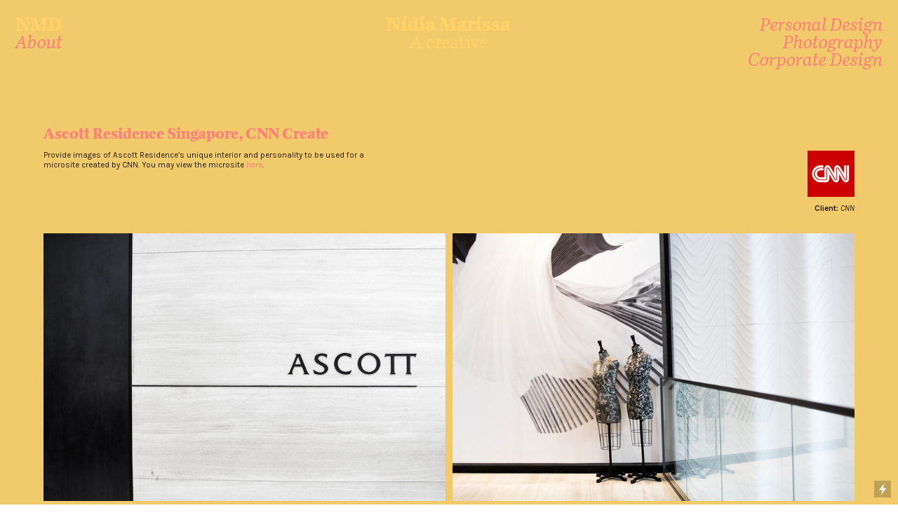

--- FILE ---
content_type: text/html; charset=UTF-8
request_url: https://nidiamarissa.com/Ascott-Residence-Singapore
body_size: 37722
content:
<!DOCTYPE html>
<!-- 

        Running on cargo.site

-->
<html lang="en" data-predefined-style="true" data-css-presets="true" data-css-preset data-typography-preset>
	<head>
<script>
				var __cargo_context__ = 'live';
				var __cargo_js_ver__ = 'c=2136176793';
				var __cargo_maint__ = false;
				
				
			</script>
					<meta http-equiv="X-UA-Compatible" content="IE=edge,chrome=1">
		<meta http-equiv="Content-Type" content="text/html; charset=utf-8">
		<meta name="viewport" content="initial-scale=1.0, maximum-scale=1.0, user-scalable=no">
		
			<meta name="robots" content="index,follow">
		<title>Ascott Residence Singapore — NMD</title>
		<meta name="description" content="Ascott Residence Singapore, CNN Create Provide images of Ascott Residence’s unique interior and personality to be used for a microsite created by CNN. You may...">
				<meta name="twitter:card" content="summary_large_image">
		<meta name="twitter:title" content="Ascott Residence Singapore — NMD">
		<meta name="twitter:description" content="Ascott Residence Singapore, CNN Create Provide images of Ascott Residence’s unique interior and personality to be used for a microsite created by CNN. You may...">
		<meta name="twitter:image" content="https://freight.cargo.site/w/1200/i/772618b808c93ae7ff9aa526ce7ca858a33b36d961db1988aaef413a0adba93a/IMG_7243.jpg">
		<meta property="og:locale" content="en_US">
		<meta property="og:title" content="Ascott Residence Singapore — NMD">
		<meta property="og:description" content="Ascott Residence Singapore, CNN Create Provide images of Ascott Residence’s unique interior and personality to be used for a microsite created by CNN. You may...">
		<meta property="og:url" content="https://nidiamarissa.com/Ascott-Residence-Singapore">
		<meta property="og:image" content="https://freight.cargo.site/w/1200/i/772618b808c93ae7ff9aa526ce7ca858a33b36d961db1988aaef413a0adba93a/IMG_7243.jpg">
		<meta property="og:type" content="website">

		<link rel="preconnect" href="https://static.cargo.site" crossorigin>
		<link rel="preconnect" href="https://freight.cargo.site" crossorigin>

		<link rel="preconnect" href="https://fonts.gstatic.com" crossorigin>
				<link rel="preconnect" href="https://type.cargo.site" crossorigin>

		<!--<link rel="preload" href="https://static.cargo.site/assets/social/IconFont-Regular-0.9.3.woff2" as="font" type="font/woff" crossorigin>-->

		

		<link href="https://freight.cargo.site/t/original/i/c31dd769198f1346e7e80dee1ea5287bffa1668845d7dfe56c29c3dcc9925f09/logoblack-09.ico" rel="shortcut icon">
		<link href="https://nidiamarissa.com/rss" rel="alternate" type="application/rss+xml" title="NMD feed">

		<link href="//fonts.googleapis.com/css?family=Karla:200,200italic,300,300italic,400,400italic,500,500italic,600,600italic,700,700italic,800,800italic&c=2136176793&" id="" rel="stylesheet" type="text/css" />
<link href="https://nidiamarissa.com/stylesheet?c=2136176793&1649222021" id="member_stylesheet" rel="stylesheet" type="text/css" />
<style id="">@font-face{font-family:Icons;src:url(https://static.cargo.site/assets/social/IconFont-Regular-0.9.3.woff2);unicode-range:U+E000-E15C,U+F0000,U+FE0E}@font-face{font-family:Icons;src:url(https://static.cargo.site/assets/social/IconFont-Regular-0.9.3.woff2);font-weight:240;unicode-range:U+E000-E15C,U+F0000,U+FE0E}@font-face{font-family:Icons;src:url(https://static.cargo.site/assets/social/IconFont-Regular-0.9.3.woff2);unicode-range:U+E000-E15C,U+F0000,U+FE0E;font-weight:400}@font-face{font-family:Icons;src:url(https://static.cargo.site/assets/social/IconFont-Regular-0.9.3.woff2);unicode-range:U+E000-E15C,U+F0000,U+FE0E;font-weight:600}@font-face{font-family:Icons;src:url(https://static.cargo.site/assets/social/IconFont-Regular-0.9.3.woff2);unicode-range:U+E000-E15C,U+F0000,U+FE0E;font-weight:800}@font-face{font-family:Icons;src:url(https://static.cargo.site/assets/social/IconFont-Regular-0.9.3.woff2);unicode-range:U+E000-E15C,U+F0000,U+FE0E;font-style:italic}@font-face{font-family:Icons;src:url(https://static.cargo.site/assets/social/IconFont-Regular-0.9.3.woff2);unicode-range:U+E000-E15C,U+F0000,U+FE0E;font-weight:200;font-style:italic}@font-face{font-family:Icons;src:url(https://static.cargo.site/assets/social/IconFont-Regular-0.9.3.woff2);unicode-range:U+E000-E15C,U+F0000,U+FE0E;font-weight:400;font-style:italic}@font-face{font-family:Icons;src:url(https://static.cargo.site/assets/social/IconFont-Regular-0.9.3.woff2);unicode-range:U+E000-E15C,U+F0000,U+FE0E;font-weight:600;font-style:italic}@font-face{font-family:Icons;src:url(https://static.cargo.site/assets/social/IconFont-Regular-0.9.3.woff2);unicode-range:U+E000-E15C,U+F0000,U+FE0E;font-weight:800;font-style:italic}body.iconfont-loading,body.iconfont-loading *{color:transparent!important}body{-moz-osx-font-smoothing:grayscale;-webkit-font-smoothing:antialiased;-webkit-text-size-adjust:none}body.no-scroll{overflow:hidden}/*!
 * Content
 */.page{word-wrap:break-word}:focus{outline:0}.pointer-events-none{pointer-events:none}.pointer-events-auto{pointer-events:auto}.pointer-events-none .page_content .audio-player,.pointer-events-none .page_content .shop_product,.pointer-events-none .page_content a,.pointer-events-none .page_content audio,.pointer-events-none .page_content button,.pointer-events-none .page_content details,.pointer-events-none .page_content iframe,.pointer-events-none .page_content img,.pointer-events-none .page_content input,.pointer-events-none .page_content video{pointer-events:auto}.pointer-events-none .page_content *>a,.pointer-events-none .page_content>a{position:relative}s *{text-transform:inherit}#toolset{position:fixed;bottom:10px;right:10px;z-index:8}.mobile #toolset,.template_site_inframe #toolset{display:none}#toolset a{display:block;height:24px;width:24px;margin:0;padding:0;text-decoration:none;background:rgba(0,0,0,.2)}#toolset a:hover{background:rgba(0,0,0,.8)}[data-adminview] #toolset a,[data-adminview] #toolset_admin a{background:rgba(0,0,0,.04);pointer-events:none;cursor:default}#toolset_admin a:active{background:rgba(0,0,0,.7)}#toolset_admin a svg>*{transform:scale(1.1) translate(0,-.5px);transform-origin:50% 50%}#toolset_admin a svg{pointer-events:none;width:100%!important;height:auto!important}#following-container{overflow:auto;-webkit-overflow-scrolling:touch}#following-container iframe{height:100%;width:100%;position:absolute;top:0;left:0;right:0;bottom:0}:root{--following-width:-400px;--following-animation-duration:450ms}@keyframes following-open{0%{transform:translateX(0)}100%{transform:translateX(var(--following-width))}}@keyframes following-open-inverse{0%{transform:translateX(0)}100%{transform:translateX(calc(-1 * var(--following-width)))}}@keyframes following-close{0%{transform:translateX(var(--following-width))}100%{transform:translateX(0)}}@keyframes following-close-inverse{0%{transform:translateX(calc(-1 * var(--following-width)))}100%{transform:translateX(0)}}body.animate-left{animation:following-open var(--following-animation-duration);animation-fill-mode:both;animation-timing-function:cubic-bezier(.24,1,.29,1)}#following-container.animate-left{animation:following-close-inverse var(--following-animation-duration);animation-fill-mode:both;animation-timing-function:cubic-bezier(.24,1,.29,1)}#following-container.animate-left #following-frame{animation:following-close var(--following-animation-duration);animation-fill-mode:both;animation-timing-function:cubic-bezier(.24,1,.29,1)}body.animate-right{animation:following-close var(--following-animation-duration);animation-fill-mode:both;animation-timing-function:cubic-bezier(.24,1,.29,1)}#following-container.animate-right{animation:following-open-inverse var(--following-animation-duration);animation-fill-mode:both;animation-timing-function:cubic-bezier(.24,1,.29,1)}#following-container.animate-right #following-frame{animation:following-open var(--following-animation-duration);animation-fill-mode:both;animation-timing-function:cubic-bezier(.24,1,.29,1)}.slick-slider{position:relative;display:block;-moz-box-sizing:border-box;box-sizing:border-box;-webkit-user-select:none;-moz-user-select:none;-ms-user-select:none;user-select:none;-webkit-touch-callout:none;-khtml-user-select:none;-ms-touch-action:pan-y;touch-action:pan-y;-webkit-tap-highlight-color:transparent}.slick-list{position:relative;display:block;overflow:hidden;margin:0;padding:0}.slick-list:focus{outline:0}.slick-list.dragging{cursor:pointer;cursor:hand}.slick-slider .slick-list,.slick-slider .slick-track{transform:translate3d(0,0,0);will-change:transform}.slick-track{position:relative;top:0;left:0;display:block}.slick-track:after,.slick-track:before{display:table;content:'';width:1px;height:1px;margin-top:-1px;margin-left:-1px}.slick-track:after{clear:both}.slick-loading .slick-track{visibility:hidden}.slick-slide{display:none;float:left;height:100%;min-height:1px}[dir=rtl] .slick-slide{float:right}.content .slick-slide img{display:inline-block}.content .slick-slide img:not(.image-zoom){cursor:pointer}.content .scrub .slick-list,.content .scrub .slick-slide img:not(.image-zoom){cursor:ew-resize}body.slideshow-scrub-dragging *{cursor:ew-resize!important}.content .slick-slide img:not([src]),.content .slick-slide img[src='']{width:100%;height:auto}.slick-slide.slick-loading img{display:none}.slick-slide.dragging img{pointer-events:none}.slick-initialized .slick-slide{display:block}.slick-loading .slick-slide{visibility:hidden}.slick-vertical .slick-slide{display:block;height:auto;border:1px solid transparent}.slick-arrow.slick-hidden{display:none}.slick-arrow{position:absolute;z-index:9;width:0;top:0;height:100%;cursor:pointer;will-change:opacity;-webkit-transition:opacity 333ms cubic-bezier(.4,0,.22,1);transition:opacity 333ms cubic-bezier(.4,0,.22,1)}.slick-arrow.hidden{opacity:0}.slick-arrow svg{position:absolute;width:36px;height:36px;top:0;left:0;right:0;bottom:0;margin:auto;transform:translate(.25px,.25px)}.slick-arrow svg.right-arrow{transform:translate(.25px,.25px) scaleX(-1)}.slick-arrow svg:active{opacity:.75}.slick-arrow svg .arrow-shape{fill:none!important;stroke:#fff;stroke-linecap:square}.slick-arrow svg .arrow-outline{fill:none!important;stroke-width:2.5px;stroke:rgba(0,0,0,.6);stroke-linecap:square}.slick-arrow.slick-next{right:0;text-align:right}.slick-next svg,.wallpaper-navigation .slick-next svg{margin-right:10px}.mobile .slick-next svg{margin-right:10px}.slick-arrow.slick-prev{text-align:left}.slick-prev svg,.wallpaper-navigation .slick-prev svg{margin-left:10px}.mobile .slick-prev svg{margin-left:10px}.loading_animation{display:none;vertical-align:middle;z-index:15;line-height:0;pointer-events:none;border-radius:100%}.loading_animation.hidden{display:none}.loading_animation.pulsing{opacity:0;display:inline-block;animation-delay:.1s;-webkit-animation-delay:.1s;-moz-animation-delay:.1s;animation-duration:12s;animation-iteration-count:infinite;animation:fade-pulse-in .5s ease-in-out;-moz-animation:fade-pulse-in .5s ease-in-out;-webkit-animation:fade-pulse-in .5s ease-in-out;-webkit-animation-fill-mode:forwards;-moz-animation-fill-mode:forwards;animation-fill-mode:forwards}.loading_animation.pulsing.no-delay{animation-delay:0s;-webkit-animation-delay:0s;-moz-animation-delay:0s}.loading_animation div{border-radius:100%}.loading_animation div svg{max-width:100%;height:auto}.loading_animation div,.loading_animation div svg{width:20px;height:20px}.loading_animation.full-width svg{width:100%;height:auto}.loading_animation.full-width.big svg{width:100px;height:100px}.loading_animation div svg>*{fill:#ccc}.loading_animation div{-webkit-animation:spin-loading 12s ease-out;-webkit-animation-iteration-count:infinite;-moz-animation:spin-loading 12s ease-out;-moz-animation-iteration-count:infinite;animation:spin-loading 12s ease-out;animation-iteration-count:infinite}.loading_animation.hidden{display:none}[data-backdrop] .loading_animation{position:absolute;top:15px;left:15px;z-index:99}.loading_animation.position-absolute.middle{top:calc(50% - 10px);left:calc(50% - 10px)}.loading_animation.position-absolute.topleft{top:0;left:0}.loading_animation.position-absolute.middleright{top:calc(50% - 10px);right:1rem}.loading_animation.position-absolute.middleleft{top:calc(50% - 10px);left:1rem}.loading_animation.gray div svg>*{fill:#999}.loading_animation.gray-dark div svg>*{fill:#666}.loading_animation.gray-darker div svg>*{fill:#555}.loading_animation.gray-light div svg>*{fill:#ccc}.loading_animation.white div svg>*{fill:rgba(255,255,255,.85)}.loading_animation.blue div svg>*{fill:#698fff}.loading_animation.inline{display:inline-block;margin-bottom:.5ex}.loading_animation.inline.left{margin-right:.5ex}@-webkit-keyframes fade-pulse-in{0%{opacity:0}50%{opacity:.5}100%{opacity:1}}@-moz-keyframes fade-pulse-in{0%{opacity:0}50%{opacity:.5}100%{opacity:1}}@keyframes fade-pulse-in{0%{opacity:0}50%{opacity:.5}100%{opacity:1}}@-webkit-keyframes pulsate{0%{opacity:1}50%{opacity:0}100%{opacity:1}}@-moz-keyframes pulsate{0%{opacity:1}50%{opacity:0}100%{opacity:1}}@keyframes pulsate{0%{opacity:1}50%{opacity:0}100%{opacity:1}}@-webkit-keyframes spin-loading{0%{transform:rotate(0)}9%{transform:rotate(1050deg)}18%{transform:rotate(-1090deg)}20%{transform:rotate(-1080deg)}23%{transform:rotate(-1080deg)}28%{transform:rotate(-1095deg)}29%{transform:rotate(-1065deg)}34%{transform:rotate(-1080deg)}35%{transform:rotate(-1050deg)}40%{transform:rotate(-1065deg)}41%{transform:rotate(-1035deg)}44%{transform:rotate(-1035deg)}47%{transform:rotate(-2160deg)}50%{transform:rotate(-2160deg)}56%{transform:rotate(45deg)}60%{transform:rotate(45deg)}80%{transform:rotate(6120deg)}100%{transform:rotate(0)}}@keyframes spin-loading{0%{transform:rotate(0)}9%{transform:rotate(1050deg)}18%{transform:rotate(-1090deg)}20%{transform:rotate(-1080deg)}23%{transform:rotate(-1080deg)}28%{transform:rotate(-1095deg)}29%{transform:rotate(-1065deg)}34%{transform:rotate(-1080deg)}35%{transform:rotate(-1050deg)}40%{transform:rotate(-1065deg)}41%{transform:rotate(-1035deg)}44%{transform:rotate(-1035deg)}47%{transform:rotate(-2160deg)}50%{transform:rotate(-2160deg)}56%{transform:rotate(45deg)}60%{transform:rotate(45deg)}80%{transform:rotate(6120deg)}100%{transform:rotate(0)}}[grid-row]{align-items:flex-start;box-sizing:border-box;display:-webkit-box;display:-webkit-flex;display:-ms-flexbox;display:flex;-webkit-flex-wrap:wrap;-ms-flex-wrap:wrap;flex-wrap:wrap}[grid-col]{box-sizing:border-box}[grid-row] [grid-col].empty:after{content:"\0000A0";cursor:text}body.mobile[data-adminview=content-editproject] [grid-row] [grid-col].empty:after{display:none}[grid-col=auto]{-webkit-box-flex:1;-webkit-flex:1;-ms-flex:1;flex:1}[grid-col=x12]{width:100%}[grid-col=x11]{width:50%}[grid-col=x10]{width:33.33%}[grid-col=x9]{width:25%}[grid-col=x8]{width:20%}[grid-col=x7]{width:16.666666667%}[grid-col=x6]{width:14.285714286%}[grid-col=x5]{width:12.5%}[grid-col=x4]{width:11.111111111%}[grid-col=x3]{width:10%}[grid-col=x2]{width:9.090909091%}[grid-col=x1]{width:8.333333333%}[grid-col="1"]{width:8.33333%}[grid-col="2"]{width:16.66667%}[grid-col="3"]{width:25%}[grid-col="4"]{width:33.33333%}[grid-col="5"]{width:41.66667%}[grid-col="6"]{width:50%}[grid-col="7"]{width:58.33333%}[grid-col="8"]{width:66.66667%}[grid-col="9"]{width:75%}[grid-col="10"]{width:83.33333%}[grid-col="11"]{width:91.66667%}[grid-col="12"]{width:100%}body.mobile [grid-responsive] [grid-col]{width:100%;-webkit-box-flex:none;-webkit-flex:none;-ms-flex:none;flex:none}[data-ce-host=true][contenteditable=true] [grid-pad]{pointer-events:none}[data-ce-host=true][contenteditable=true] [grid-pad]>*{pointer-events:auto}[grid-pad="0"]{padding:0}[grid-pad="0.25"]{padding:.125rem}[grid-pad="0.5"]{padding:.25rem}[grid-pad="0.75"]{padding:.375rem}[grid-pad="1"]{padding:.5rem}[grid-pad="1.25"]{padding:.625rem}[grid-pad="1.5"]{padding:.75rem}[grid-pad="1.75"]{padding:.875rem}[grid-pad="2"]{padding:1rem}[grid-pad="2.5"]{padding:1.25rem}[grid-pad="3"]{padding:1.5rem}[grid-pad="3.5"]{padding:1.75rem}[grid-pad="4"]{padding:2rem}[grid-pad="5"]{padding:2.5rem}[grid-pad="6"]{padding:3rem}[grid-pad="7"]{padding:3.5rem}[grid-pad="8"]{padding:4rem}[grid-pad="9"]{padding:4.5rem}[grid-pad="10"]{padding:5rem}[grid-gutter="0"]{margin:0}[grid-gutter="0.5"]{margin:-.25rem}[grid-gutter="1"]{margin:-.5rem}[grid-gutter="1.5"]{margin:-.75rem}[grid-gutter="2"]{margin:-1rem}[grid-gutter="2.5"]{margin:-1.25rem}[grid-gutter="3"]{margin:-1.5rem}[grid-gutter="3.5"]{margin:-1.75rem}[grid-gutter="4"]{margin:-2rem}[grid-gutter="5"]{margin:-2.5rem}[grid-gutter="6"]{margin:-3rem}[grid-gutter="7"]{margin:-3.5rem}[grid-gutter="8"]{margin:-4rem}[grid-gutter="10"]{margin:-5rem}[grid-gutter="12"]{margin:-6rem}[grid-gutter="14"]{margin:-7rem}[grid-gutter="16"]{margin:-8rem}[grid-gutter="18"]{margin:-9rem}[grid-gutter="20"]{margin:-10rem}small{max-width:100%;text-decoration:inherit}img:not([src]),img[src='']{outline:1px solid rgba(177,177,177,.4);outline-offset:-1px;content:url([data-uri])}img.image-zoom{cursor:-webkit-zoom-in;cursor:-moz-zoom-in;cursor:zoom-in}#imprimatur{color:#333;font-size:10px;font-family:-apple-system,BlinkMacSystemFont,"Segoe UI",Roboto,Oxygen,Ubuntu,Cantarell,"Open Sans","Helvetica Neue",sans-serif,"Sans Serif",Icons;/*!System*/position:fixed;opacity:.3;right:-28px;bottom:160px;transform:rotate(270deg);-ms-transform:rotate(270deg);-webkit-transform:rotate(270deg);z-index:8;text-transform:uppercase;color:#999;opacity:.5;padding-bottom:2px;text-decoration:none}.mobile #imprimatur{display:none}bodycopy cargo-link a{font-family:-apple-system,BlinkMacSystemFont,"Segoe UI",Roboto,Oxygen,Ubuntu,Cantarell,"Open Sans","Helvetica Neue",sans-serif,"Sans Serif",Icons;/*!System*/font-size:12px;font-style:normal;font-weight:400;transform:rotate(270deg);text-decoration:none;position:fixed!important;right:-27px;bottom:100px;text-decoration:none;letter-spacing:normal;background:0 0;border:0;border-bottom:0;outline:0}/*! PhotoSwipe Default UI CSS by Dmitry Semenov | photoswipe.com | MIT license */.pswp--has_mouse .pswp__button--arrow--left,.pswp--has_mouse .pswp__button--arrow--right,.pswp__ui{visibility:visible}.pswp--minimal--dark .pswp__top-bar,.pswp__button{background:0 0}.pswp,.pswp__bg,.pswp__container,.pswp__img--placeholder,.pswp__zoom-wrap,.quick-view-navigation{-webkit-backface-visibility:hidden}.pswp__button{cursor:pointer;opacity:1;-webkit-appearance:none;transition:opacity .2s;-webkit-box-shadow:none;box-shadow:none}.pswp__button-close>svg{top:10px;right:10px;margin-left:auto}.pswp--touch .quick-view-navigation{display:none}.pswp__ui{-webkit-font-smoothing:auto;opacity:1;z-index:1550}.quick-view-navigation{will-change:opacity;-webkit-transition:opacity 333ms cubic-bezier(.4,0,.22,1);transition:opacity 333ms cubic-bezier(.4,0,.22,1)}.quick-view-navigation .pswp__group .pswp__button{pointer-events:auto}.pswp__button>svg{position:absolute;width:36px;height:36px}.quick-view-navigation .pswp__group:active svg{opacity:.75}.pswp__button svg .shape-shape{fill:#fff}.pswp__button svg .shape-outline{fill:#000}.pswp__button-prev>svg{top:0;bottom:0;left:10px;margin:auto}.pswp__button-next>svg{top:0;bottom:0;right:10px;margin:auto}.quick-view-navigation .pswp__group .pswp__button-prev{position:absolute;left:0;top:0;width:0;height:100%}.quick-view-navigation .pswp__group .pswp__button-next{position:absolute;right:0;top:0;width:0;height:100%}.quick-view-navigation .close-button,.quick-view-navigation .left-arrow,.quick-view-navigation .right-arrow{transform:translate(.25px,.25px)}.quick-view-navigation .right-arrow{transform:translate(.25px,.25px) scaleX(-1)}.pswp__button svg .shape-outline{fill:transparent!important;stroke:#000;stroke-width:2.5px;stroke-linecap:square}.pswp__button svg .shape-shape{fill:transparent!important;stroke:#fff;stroke-width:1.5px;stroke-linecap:square}.pswp__bg,.pswp__scroll-wrap,.pswp__zoom-wrap{width:100%;position:absolute}.quick-view-navigation .pswp__group .pswp__button-close{margin:0}.pswp__container,.pswp__item,.pswp__zoom-wrap{right:0;bottom:0;top:0;position:absolute;left:0}.pswp__ui--hidden .pswp__button{opacity:.001}.pswp__ui--hidden .pswp__button,.pswp__ui--hidden .pswp__button *{pointer-events:none}.pswp .pswp__ui.pswp__ui--displaynone{display:none}.pswp__element--disabled{display:none!important}/*! PhotoSwipe main CSS by Dmitry Semenov | photoswipe.com | MIT license */.pswp{position:fixed;display:none;height:100%;width:100%;top:0;left:0;right:0;bottom:0;margin:auto;-ms-touch-action:none;touch-action:none;z-index:9999999;-webkit-text-size-adjust:100%;line-height:initial;letter-spacing:initial;outline:0}.pswp img{max-width:none}.pswp--zoom-disabled .pswp__img{cursor:default!important}.pswp--animate_opacity{opacity:.001;will-change:opacity;-webkit-transition:opacity 333ms cubic-bezier(.4,0,.22,1);transition:opacity 333ms cubic-bezier(.4,0,.22,1)}.pswp--open{display:block}.pswp--zoom-allowed .pswp__img{cursor:-webkit-zoom-in;cursor:-moz-zoom-in;cursor:zoom-in}.pswp--zoomed-in .pswp__img{cursor:-webkit-grab;cursor:-moz-grab;cursor:grab}.pswp--dragging .pswp__img{cursor:-webkit-grabbing;cursor:-moz-grabbing;cursor:grabbing}.pswp__bg{left:0;top:0;height:100%;opacity:0;transform:translateZ(0);will-change:opacity}.pswp__scroll-wrap{left:0;top:0;height:100%}.pswp__container,.pswp__zoom-wrap{-ms-touch-action:none;touch-action:none}.pswp__container,.pswp__img{-webkit-user-select:none;-moz-user-select:none;-ms-user-select:none;user-select:none;-webkit-tap-highlight-color:transparent;-webkit-touch-callout:none}.pswp__zoom-wrap{-webkit-transform-origin:left top;-ms-transform-origin:left top;transform-origin:left top;-webkit-transition:-webkit-transform 222ms cubic-bezier(.4,0,.22,1);transition:transform 222ms cubic-bezier(.4,0,.22,1)}.pswp__bg{-webkit-transition:opacity 222ms cubic-bezier(.4,0,.22,1);transition:opacity 222ms cubic-bezier(.4,0,.22,1)}.pswp--animated-in .pswp__bg,.pswp--animated-in .pswp__zoom-wrap{-webkit-transition:none;transition:none}.pswp--hide-overflow .pswp__scroll-wrap,.pswp--hide-overflow.pswp{overflow:hidden}.pswp__img{position:absolute;width:auto;height:auto;top:0;left:0}.pswp__img--placeholder--blank{background:#222}.pswp--ie .pswp__img{width:100%!important;height:auto!important;left:0;top:0}.pswp__ui--idle{opacity:0}.pswp__error-msg{position:absolute;left:0;top:50%;width:100%;text-align:center;font-size:14px;line-height:16px;margin-top:-8px;color:#ccc}.pswp__error-msg a{color:#ccc;text-decoration:underline}.pswp__error-msg{font-family:-apple-system,BlinkMacSystemFont,"Segoe UI",Roboto,Oxygen,Ubuntu,Cantarell,"Open Sans","Helvetica Neue",sans-serif}.quick-view.mouse-down .iframe-item{pointer-events:none!important}.quick-view-caption-positioner{pointer-events:none;width:100%;height:100%}.quick-view-caption-wrapper{margin:auto;position:absolute;bottom:0;left:0;right:0}.quick-view-horizontal-align-left .quick-view-caption-wrapper{margin-left:0}.quick-view-horizontal-align-right .quick-view-caption-wrapper{margin-right:0}[data-quick-view-caption]{transition:.1s opacity ease-in-out;position:absolute;bottom:0;left:0;right:0}.quick-view-horizontal-align-left [data-quick-view-caption]{text-align:left}.quick-view-horizontal-align-right [data-quick-view-caption]{text-align:right}.quick-view-caption{transition:.1s opacity ease-in-out}.quick-view-caption>*{display:inline-block}.quick-view-caption *{pointer-events:auto}.quick-view-caption.hidden{opacity:0}.shop_product .dropdown_wrapper{flex:0 0 100%;position:relative}.shop_product select{appearance:none;-moz-appearance:none;-webkit-appearance:none;outline:0;-webkit-font-smoothing:antialiased;-moz-osx-font-smoothing:grayscale;cursor:pointer;border-radius:0;white-space:nowrap;overflow:hidden!important;text-overflow:ellipsis}.shop_product select.dropdown::-ms-expand{display:none}.shop_product a{cursor:pointer;border-bottom:none;text-decoration:none}.shop_product a.out-of-stock{pointer-events:none}body.audio-player-dragging *{cursor:ew-resize!important}.audio-player{display:inline-flex;flex:1 0 calc(100% - 2px);width:calc(100% - 2px)}.audio-player .button{height:100%;flex:0 0 3.3rem;display:flex}.audio-player .separator{left:3.3rem;height:100%}.audio-player .buffer{width:0%;height:100%;transition:left .3s linear,width .3s linear}.audio-player.seeking .buffer{transition:left 0s,width 0s}.audio-player.seeking{user-select:none;-webkit-user-select:none;cursor:ew-resize}.audio-player.seeking *{user-select:none;-webkit-user-select:none;cursor:ew-resize}.audio-player .bar{overflow:hidden;display:flex;justify-content:space-between;align-content:center;flex-grow:1}.audio-player .progress{width:0%;height:100%;transition:width .3s linear}.audio-player.seeking .progress{transition:width 0s}.audio-player .pause,.audio-player .play{cursor:pointer;height:100%}.audio-player .note-icon{margin:auto 0;order:2;flex:0 1 auto}.audio-player .title{white-space:nowrap;overflow:hidden;text-overflow:ellipsis;pointer-events:none;user-select:none;padding:.5rem 0 .5rem 1rem;margin:auto auto auto 0;flex:0 3 auto;min-width:0;width:100%}.audio-player .total-time{flex:0 1 auto;margin:auto 0}.audio-player .current-time,.audio-player .play-text{flex:0 1 auto;margin:auto 0}.audio-player .stream-anim{user-select:none;margin:auto auto auto 0}.audio-player .stream-anim span{display:inline-block}.audio-player .buffer,.audio-player .current-time,.audio-player .note-svg,.audio-player .play-text,.audio-player .separator,.audio-player .total-time{user-select:none;pointer-events:none}.audio-player .buffer,.audio-player .play-text,.audio-player .progress{position:absolute}.audio-player,.audio-player .bar,.audio-player .button,.audio-player .current-time,.audio-player .note-icon,.audio-player .pause,.audio-player .play,.audio-player .total-time{position:relative}body.mobile .audio-player,body.mobile .audio-player *{-webkit-touch-callout:none}#standalone-admin-frame{border:0;width:400px;position:absolute;right:0;top:0;height:100vh;z-index:99}body[standalone-admin=true] #standalone-admin-frame{transform:translate(0,0)}body[standalone-admin=true] .main_container{width:calc(100% - 400px)}body[standalone-admin=false] #standalone-admin-frame{transform:translate(100%,0)}body[standalone-admin=false] .main_container{width:100%}.toggle_standaloneAdmin{position:fixed;top:0;right:400px;height:40px;width:40px;z-index:999;cursor:pointer;background-color:rgba(0,0,0,.4)}.toggle_standaloneAdmin:active{opacity:.7}body[standalone-admin=false] .toggle_standaloneAdmin{right:0}.toggle_standaloneAdmin *{color:#fff;fill:#fff}.toggle_standaloneAdmin svg{padding:6px;width:100%;height:100%;opacity:.85}body[standalone-admin=false] .toggle_standaloneAdmin #close,body[standalone-admin=true] .toggle_standaloneAdmin #backdropsettings{display:none}.toggle_standaloneAdmin>div{width:100%;height:100%}#admin_toggle_button{position:fixed;top:50%;transform:translate(0,-50%);right:400px;height:36px;width:12px;z-index:999;cursor:pointer;background-color:rgba(0,0,0,.09);padding-left:2px;margin-right:5px}#admin_toggle_button .bar{content:'';background:rgba(0,0,0,.09);position:fixed;width:5px;bottom:0;top:0;z-index:10}#admin_toggle_button:active{background:rgba(0,0,0,.065)}#admin_toggle_button *{color:#fff;fill:#fff}#admin_toggle_button svg{padding:0;width:16px;height:36px;margin-left:1px;opacity:1}#admin_toggle_button svg *{fill:#fff;opacity:1}#admin_toggle_button[data-state=closed] .toggle_admin_close{display:none}#admin_toggle_button[data-state=closed],#admin_toggle_button[data-state=closed] .toggle_admin_open{width:20px;cursor:pointer;margin:0}#admin_toggle_button[data-state=closed] svg{margin-left:2px}#admin_toggle_button[data-state=open] .toggle_admin_open{display:none}select,select *{text-rendering:auto!important}b b{font-weight:inherit}*{-webkit-box-sizing:border-box;-moz-box-sizing:border-box;box-sizing:border-box}customhtml>*{position:relative;z-index:10}body,html{min-height:100vh;margin:0;padding:0}html{touch-action:manipulation;position:relative;background-color:#fff}.main_container{min-height:100vh;width:100%;overflow:hidden}.container{display:-webkit-box;display:-webkit-flex;display:-moz-box;display:-ms-flexbox;display:flex;-webkit-flex-wrap:wrap;-moz-flex-wrap:wrap;-ms-flex-wrap:wrap;flex-wrap:wrap;max-width:100%;width:100%;overflow:visible}.container{align-items:flex-start;-webkit-align-items:flex-start}.page{z-index:2}.page ul li>text-limit{display:block}.content,.content_container,.pinned{-webkit-flex:1 0 auto;-moz-flex:1 0 auto;-ms-flex:1 0 auto;flex:1 0 auto;max-width:100%}.content_container{width:100%}.content_container.full_height{min-height:100vh}.page_background{position:absolute;top:0;left:0;width:100%;height:100%}.page_container{position:relative;overflow:visible;width:100%}.backdrop{position:absolute;top:0;z-index:1;width:100%;height:100%;max-height:100vh}.backdrop>div{position:absolute;top:0;left:0;width:100%;height:100%;-webkit-backface-visibility:hidden;backface-visibility:hidden;transform:translate3d(0,0,0);contain:strict}[data-backdrop].backdrop>div[data-overflowing]{max-height:100vh;position:absolute;top:0;left:0}body.mobile [split-responsive]{display:flex;flex-direction:column}body.mobile [split-responsive] .container{width:100%;order:2}body.mobile [split-responsive] .backdrop{position:relative;height:50vh;width:100%;order:1}body.mobile [split-responsive] [data-auxiliary].backdrop{position:absolute;height:50vh;width:100%;order:1}.page{position:relative;z-index:2}img[data-align=left]{float:left}img[data-align=right]{float:right}[data-rotation]{transform-origin:center center}.content .page_content:not([contenteditable=true]) [data-draggable]{pointer-events:auto!important;backface-visibility:hidden}.preserve-3d{-moz-transform-style:preserve-3d;transform-style:preserve-3d}.content .page_content:not([contenteditable=true]) [data-draggable] iframe{pointer-events:none!important}.dragging-active iframe{pointer-events:none!important}.content .page_content:not([contenteditable=true]) [data-draggable]:active{opacity:1}.content .scroll-transition-fade{transition:transform 1s ease-in-out,opacity .8s ease-in-out}.content .scroll-transition-fade.below-viewport{opacity:0;transform:translateY(40px)}.mobile.full_width .page_container:not([split-layout]) .container_width{width:100%}[data-view=pinned_bottom] .bottom_pin_invisibility{visibility:hidden}.pinned{position:relative;width:100%}.pinned .page_container.accommodate:not(.fixed):not(.overlay){z-index:2}.pinned .page_container.overlay{position:absolute;z-index:4}.pinned .page_container.overlay.fixed{position:fixed}.pinned .page_container.overlay.fixed .page{max-height:100vh;-webkit-overflow-scrolling:touch}.pinned .page_container.overlay.fixed .page.allow-scroll{overflow-y:auto;overflow-x:hidden}.pinned .page_container.overlay.fixed .page.allow-scroll{align-items:flex-start;-webkit-align-items:flex-start}.pinned .page_container .page.allow-scroll::-webkit-scrollbar{width:0;background:0 0;display:none}.pinned.pinned_top .page_container.overlay{left:0;top:0}.pinned.pinned_bottom .page_container.overlay{left:0;bottom:0}div[data-container=set]:empty{margin-top:1px}.thumbnails{position:relative;z-index:1}[thumbnails=grid]{align-items:baseline}[thumbnails=justify] .thumbnail{box-sizing:content-box}[thumbnails][data-padding-zero] .thumbnail{margin-bottom:-1px}[thumbnails=montessori] .thumbnail{pointer-events:auto;position:absolute}[thumbnails] .thumbnail>a{display:block;text-decoration:none}[thumbnails=montessori]{height:0}[thumbnails][data-resizing],[thumbnails][data-resizing] *{cursor:nwse-resize}[thumbnails] .thumbnail .resize-handle{cursor:nwse-resize;width:26px;height:26px;padding:5px;position:absolute;opacity:.75;right:-1px;bottom:-1px;z-index:100}[thumbnails][data-resizing] .resize-handle{display:none}[thumbnails] .thumbnail .resize-handle svg{position:absolute;top:0;left:0}[thumbnails] .thumbnail .resize-handle:hover{opacity:1}[data-can-move].thumbnail .resize-handle svg .resize_path_outline{fill:#fff}[data-can-move].thumbnail .resize-handle svg .resize_path{fill:#000}[thumbnails=montessori] .thumbnail_sizer{height:0;width:100%;position:relative;padding-bottom:100%;pointer-events:none}[thumbnails] .thumbnail img{display:block;min-height:3px;margin-bottom:0}[thumbnails] .thumbnail img:not([src]),img[src=""]{margin:0!important;width:100%;min-height:3px;height:100%!important;position:absolute}[aspect-ratio="1x1"].thumb_image{height:0;padding-bottom:100%;overflow:hidden}[aspect-ratio="4x3"].thumb_image{height:0;padding-bottom:75%;overflow:hidden}[aspect-ratio="16x9"].thumb_image{height:0;padding-bottom:56.25%;overflow:hidden}[thumbnails] .thumb_image{width:100%;position:relative}[thumbnails][thumbnail-vertical-align=top]{align-items:flex-start}[thumbnails][thumbnail-vertical-align=middle]{align-items:center}[thumbnails][thumbnail-vertical-align=bottom]{align-items:baseline}[thumbnails][thumbnail-horizontal-align=left]{justify-content:flex-start}[thumbnails][thumbnail-horizontal-align=middle]{justify-content:center}[thumbnails][thumbnail-horizontal-align=right]{justify-content:flex-end}.thumb_image.default_image>svg{position:absolute;top:0;left:0;bottom:0;right:0;width:100%;height:100%}.thumb_image.default_image{outline:1px solid #ccc;outline-offset:-1px;position:relative}.mobile.full_width [data-view=Thumbnail] .thumbnails_width{width:100%}.content [data-draggable] a:active,.content [data-draggable] img:active{opacity:initial}.content .draggable-dragging{opacity:initial}[data-draggable].draggable_visible{visibility:visible}[data-draggable].draggable_hidden{visibility:hidden}.gallery_card [data-draggable],.marquee [data-draggable]{visibility:inherit}[data-draggable]{visibility:visible;background-color:rgba(0,0,0,.003)}#site_menu_panel_container .image-gallery:not(.initialized){height:0;padding-bottom:100%;min-height:initial}.image-gallery:not(.initialized){min-height:100vh;visibility:hidden;width:100%}.image-gallery .gallery_card img{display:block;width:100%;height:auto}.image-gallery .gallery_card{transform-origin:center}.image-gallery .gallery_card.dragging{opacity:.1;transform:initial!important}.image-gallery:not([image-gallery=slideshow]) .gallery_card iframe:only-child,.image-gallery:not([image-gallery=slideshow]) .gallery_card video:only-child{width:100%;height:100%;top:0;left:0;position:absolute}.image-gallery[image-gallery=slideshow] .gallery_card video[muted][autoplay]:not([controls]),.image-gallery[image-gallery=slideshow] .gallery_card video[muted][data-autoplay]:not([controls]){pointer-events:none}.image-gallery [image-gallery-pad="0"] video:only-child{object-fit:cover;height:calc(100% + 1px)}div.image-gallery>a,div.image-gallery>iframe,div.image-gallery>img,div.image-gallery>video{display:none}[image-gallery-row]{align-items:flex-start;box-sizing:border-box;display:-webkit-box;display:-webkit-flex;display:-ms-flexbox;display:flex;-webkit-flex-wrap:wrap;-ms-flex-wrap:wrap;flex-wrap:wrap}.image-gallery .gallery_card_image{width:100%;position:relative}[data-predefined-style=true] .image-gallery a.gallery_card{display:block;border:none}[image-gallery-col]{box-sizing:border-box}[image-gallery-col=x12]{width:100%}[image-gallery-col=x11]{width:50%}[image-gallery-col=x10]{width:33.33%}[image-gallery-col=x9]{width:25%}[image-gallery-col=x8]{width:20%}[image-gallery-col=x7]{width:16.666666667%}[image-gallery-col=x6]{width:14.285714286%}[image-gallery-col=x5]{width:12.5%}[image-gallery-col=x4]{width:11.111111111%}[image-gallery-col=x3]{width:10%}[image-gallery-col=x2]{width:9.090909091%}[image-gallery-col=x1]{width:8.333333333%}.content .page_content [image-gallery-pad].image-gallery{pointer-events:none}.content .page_content [image-gallery-pad].image-gallery .gallery_card_image>*,.content .page_content [image-gallery-pad].image-gallery .gallery_image_caption{pointer-events:auto}.content .page_content [image-gallery-pad="0"]{padding:0}.content .page_content [image-gallery-pad="0.25"]{padding:.125rem}.content .page_content [image-gallery-pad="0.5"]{padding:.25rem}.content .page_content [image-gallery-pad="0.75"]{padding:.375rem}.content .page_content [image-gallery-pad="1"]{padding:.5rem}.content .page_content [image-gallery-pad="1.25"]{padding:.625rem}.content .page_content [image-gallery-pad="1.5"]{padding:.75rem}.content .page_content [image-gallery-pad="1.75"]{padding:.875rem}.content .page_content [image-gallery-pad="2"]{padding:1rem}.content .page_content [image-gallery-pad="2.5"]{padding:1.25rem}.content .page_content [image-gallery-pad="3"]{padding:1.5rem}.content .page_content [image-gallery-pad="3.5"]{padding:1.75rem}.content .page_content [image-gallery-pad="4"]{padding:2rem}.content .page_content [image-gallery-pad="5"]{padding:2.5rem}.content .page_content [image-gallery-pad="6"]{padding:3rem}.content .page_content [image-gallery-pad="7"]{padding:3.5rem}.content .page_content [image-gallery-pad="8"]{padding:4rem}.content .page_content [image-gallery-pad="9"]{padding:4.5rem}.content .page_content [image-gallery-pad="10"]{padding:5rem}.content .page_content [image-gallery-gutter="0"]{margin:0}.content .page_content [image-gallery-gutter="0.5"]{margin:-.25rem}.content .page_content [image-gallery-gutter="1"]{margin:-.5rem}.content .page_content [image-gallery-gutter="1.5"]{margin:-.75rem}.content .page_content [image-gallery-gutter="2"]{margin:-1rem}.content .page_content [image-gallery-gutter="2.5"]{margin:-1.25rem}.content .page_content [image-gallery-gutter="3"]{margin:-1.5rem}.content .page_content [image-gallery-gutter="3.5"]{margin:-1.75rem}.content .page_content [image-gallery-gutter="4"]{margin:-2rem}.content .page_content [image-gallery-gutter="5"]{margin:-2.5rem}.content .page_content [image-gallery-gutter="6"]{margin:-3rem}.content .page_content [image-gallery-gutter="7"]{margin:-3.5rem}.content .page_content [image-gallery-gutter="8"]{margin:-4rem}.content .page_content [image-gallery-gutter="10"]{margin:-5rem}.content .page_content [image-gallery-gutter="12"]{margin:-6rem}.content .page_content [image-gallery-gutter="14"]{margin:-7rem}.content .page_content [image-gallery-gutter="16"]{margin:-8rem}.content .page_content [image-gallery-gutter="18"]{margin:-9rem}.content .page_content [image-gallery-gutter="20"]{margin:-10rem}[image-gallery=slideshow]:not(.initialized)>*{min-height:1px;opacity:0;min-width:100%}[image-gallery=slideshow][data-constrained-by=height] [image-gallery-vertical-align].slick-track{align-items:flex-start}[image-gallery=slideshow] img.image-zoom:active{opacity:initial}[image-gallery=slideshow].slick-initialized .gallery_card{pointer-events:none}[image-gallery=slideshow].slick-initialized .gallery_card.slick-current{pointer-events:auto}[image-gallery=slideshow] .gallery_card:not(.has_caption){line-height:0}.content .page_content [image-gallery=slideshow].image-gallery>*{pointer-events:auto}.content [image-gallery=slideshow].image-gallery.slick-initialized .gallery_card{overflow:hidden;margin:0;display:flex;flex-flow:row wrap;flex-shrink:0}.content [image-gallery=slideshow].image-gallery.slick-initialized .gallery_card.slick-current{overflow:visible}[image-gallery=slideshow] .gallery_image_caption{opacity:1;transition:opacity .3s;-webkit-transition:opacity .3s;width:100%;margin-left:auto;margin-right:auto;clear:both}[image-gallery-horizontal-align=left] .gallery_image_caption{text-align:left}[image-gallery-horizontal-align=middle] .gallery_image_caption{text-align:center}[image-gallery-horizontal-align=right] .gallery_image_caption{text-align:right}[image-gallery=slideshow][data-slideshow-in-transition] .gallery_image_caption{opacity:0;transition:opacity .3s;-webkit-transition:opacity .3s}[image-gallery=slideshow] .gallery_card_image{width:initial;margin:0;display:inline-block}[image-gallery=slideshow] .gallery_card img{margin:0;display:block}[image-gallery=slideshow][data-exploded]{align-items:flex-start;box-sizing:border-box;display:-webkit-box;display:-webkit-flex;display:-ms-flexbox;display:flex;-webkit-flex-wrap:wrap;-ms-flex-wrap:wrap;flex-wrap:wrap;justify-content:flex-start;align-content:flex-start}[image-gallery=slideshow][data-exploded] .gallery_card{padding:1rem;width:16.666%}[image-gallery=slideshow][data-exploded] .gallery_card_image{height:0;display:block;width:100%}[image-gallery=grid]{align-items:baseline}[image-gallery=grid] .gallery_card.has_caption .gallery_card_image{display:block}[image-gallery=grid] [image-gallery-pad="0"].gallery_card{margin-bottom:-1px}[image-gallery=grid] .gallery_card img{margin:0}[image-gallery=columns] .gallery_card img{margin:0}[image-gallery=justify]{align-items:flex-start}[image-gallery=justify] .gallery_card img{margin:0}[image-gallery=montessori][image-gallery-row]{display:block}[image-gallery=montessori] a.gallery_card,[image-gallery=montessori] div.gallery_card{position:absolute;pointer-events:auto}[image-gallery=montessori][data-can-move] .gallery_card,[image-gallery=montessori][data-can-move] .gallery_card .gallery_card_image,[image-gallery=montessori][data-can-move] .gallery_card .gallery_card_image>*{cursor:move}[image-gallery=montessori]{position:relative;height:0}[image-gallery=freeform] .gallery_card{position:relative}[image-gallery=freeform] [image-gallery-pad="0"].gallery_card{margin-bottom:-1px}[image-gallery-vertical-align]{display:flex;flex-flow:row wrap}[image-gallery-vertical-align].slick-track{display:flex;flex-flow:row nowrap}.image-gallery .slick-list{margin-bottom:-.3px}[image-gallery-vertical-align=top]{align-content:flex-start;align-items:flex-start}[image-gallery-vertical-align=middle]{align-items:center;align-content:center}[image-gallery-vertical-align=bottom]{align-content:flex-end;align-items:flex-end}[image-gallery-horizontal-align=left]{justify-content:flex-start}[image-gallery-horizontal-align=middle]{justify-content:center}[image-gallery-horizontal-align=right]{justify-content:flex-end}.image-gallery[data-resizing],.image-gallery[data-resizing] *{cursor:nwse-resize!important}.image-gallery .gallery_card .resize-handle,.image-gallery .gallery_card .resize-handle *{cursor:nwse-resize!important}.image-gallery .gallery_card .resize-handle{width:26px;height:26px;padding:5px;position:absolute;opacity:.75;right:-1px;bottom:-1px;z-index:10}.image-gallery[data-resizing] .resize-handle{display:none}.image-gallery .gallery_card .resize-handle svg{cursor:nwse-resize!important;position:absolute;top:0;left:0}.image-gallery .gallery_card .resize-handle:hover{opacity:1}[data-can-move].gallery_card .resize-handle svg .resize_path_outline{fill:#fff}[data-can-move].gallery_card .resize-handle svg .resize_path{fill:#000}[image-gallery=montessori] .thumbnail_sizer{height:0;width:100%;position:relative;padding-bottom:100%;pointer-events:none}#site_menu_button{display:block;text-decoration:none;pointer-events:auto;z-index:9;vertical-align:top;cursor:pointer;box-sizing:content-box;font-family:Icons}#site_menu_button.custom_icon{padding:0;line-height:0}#site_menu_button.custom_icon img{width:100%;height:auto}#site_menu_wrapper.disabled #site_menu_button{display:none}#site_menu_wrapper.mobile_only #site_menu_button{display:none}body.mobile #site_menu_wrapper.mobile_only:not(.disabled) #site_menu_button:not(.active){display:block}#site_menu_panel_container[data-type=cargo_menu] #site_menu_panel{display:block;position:fixed;top:0;right:0;bottom:0;left:0;z-index:10;cursor:default}.site_menu{pointer-events:auto;position:absolute;z-index:11;top:0;bottom:0;line-height:0;max-width:400px;min-width:300px;font-size:20px;text-align:left;background:rgba(20,20,20,.95);padding:20px 30px 90px 30px;overflow-y:auto;overflow-x:hidden;display:-webkit-box;display:-webkit-flex;display:-ms-flexbox;display:flex;-webkit-box-orient:vertical;-webkit-box-direction:normal;-webkit-flex-direction:column;-ms-flex-direction:column;flex-direction:column;-webkit-box-pack:start;-webkit-justify-content:flex-start;-ms-flex-pack:start;justify-content:flex-start}body.mobile #site_menu_wrapper .site_menu{-webkit-overflow-scrolling:touch;min-width:auto;max-width:100%;width:100%;padding:20px}#site_menu_wrapper[data-sitemenu-position=bottom-left] #site_menu,#site_menu_wrapper[data-sitemenu-position=top-left] #site_menu{left:0}#site_menu_wrapper[data-sitemenu-position=bottom-right] #site_menu,#site_menu_wrapper[data-sitemenu-position=top-right] #site_menu{right:0}#site_menu_wrapper[data-type=page] .site_menu{right:0;left:0;width:100%;padding:0;margin:0;background:0 0}.site_menu_wrapper.open .site_menu{display:block}.site_menu div{display:block}.site_menu a{text-decoration:none;display:inline-block;color:rgba(255,255,255,.75);max-width:100%;overflow:hidden;white-space:nowrap;text-overflow:ellipsis;line-height:1.4}.site_menu div a.active{color:rgba(255,255,255,.4)}.site_menu div.set-link>a{font-weight:700}.site_menu div.hidden{display:none}.site_menu .close{display:block;position:absolute;top:0;right:10px;font-size:60px;line-height:50px;font-weight:200;color:rgba(255,255,255,.4);cursor:pointer;user-select:none}#site_menu_panel_container .page_container{position:relative;overflow:hidden;background:0 0;z-index:2}#site_menu_panel_container .site_menu_page_wrapper{position:fixed;top:0;left:0;overflow-y:auto;-webkit-overflow-scrolling:touch;height:100%;width:100%;z-index:100}#site_menu_panel_container .site_menu_page_wrapper .backdrop{pointer-events:none}#site_menu_panel_container #site_menu_page_overlay{position:fixed;top:0;right:0;bottom:0;left:0;cursor:default;z-index:1}#shop_button{display:block;text-decoration:none;pointer-events:auto;z-index:9;vertical-align:top;cursor:pointer;box-sizing:content-box;font-family:Icons}#shop_button.custom_icon{padding:0;line-height:0}#shop_button.custom_icon img{width:100%;height:auto}#shop_button.disabled{display:none}.loading[data-loading]{display:none;position:fixed;bottom:8px;left:8px;z-index:100}.new_site_button_wrapper{font-size:1.8rem;font-weight:400;color:rgba(0,0,0,.85);font-family:-apple-system,BlinkMacSystemFont,'Segoe UI',Roboto,Oxygen,Ubuntu,Cantarell,'Open Sans','Helvetica Neue',sans-serif,'Sans Serif',Icons;font-style:normal;line-height:1.4;color:#fff;position:fixed;bottom:0;right:0;z-index:999}body.template_site #toolset{display:none!important}body.mobile .new_site_button{display:none}.new_site_button{display:flex;height:44px;cursor:pointer}.new_site_button .plus{width:44px;height:100%}.new_site_button .plus svg{width:100%;height:100%}.new_site_button .plus svg line{stroke:#000;stroke-width:2px}.new_site_button .plus:after,.new_site_button .plus:before{content:'';width:30px;height:2px}.new_site_button .text{background:#0fce83;display:none;padding:7.5px 15px 7.5px 15px;height:100%;font-size:20px;color:#222}.new_site_button:active{opacity:.8}.new_site_button.show_full .text{display:block}.new_site_button.show_full .plus{display:none}html:not(.admin-wrapper) .template_site #confirm_modal [data-progress] .progress-indicator:after{content:'Generating Site...';padding:7.5px 15px;right:-200px;color:#000}bodycopy svg.marker-overlay,bodycopy svg.marker-overlay *{transform-origin:0 0;-webkit-transform-origin:0 0;box-sizing:initial}bodycopy svg#svgroot{box-sizing:initial}bodycopy svg.marker-overlay{padding:inherit;position:absolute;left:0;top:0;width:100%;height:100%;min-height:1px;overflow:visible;pointer-events:none;z-index:999}bodycopy svg.marker-overlay *{pointer-events:initial}bodycopy svg.marker-overlay text{letter-spacing:initial}bodycopy svg.marker-overlay a{cursor:pointer}.marquee:not(.torn-down){overflow:hidden;width:100%;position:relative;padding-bottom:.25em;padding-top:.25em;margin-bottom:-.25em;margin-top:-.25em;contain:layout}.marquee .marquee_contents{will-change:transform;display:flex;flex-direction:column}.marquee[behavior][direction].torn-down{white-space:normal}.marquee[behavior=bounce] .marquee_contents{display:block;float:left;clear:both}.marquee[behavior=bounce] .marquee_inner{display:block}.marquee[behavior=bounce][direction=vertical] .marquee_contents{width:100%}.marquee[behavior=bounce][direction=diagonal] .marquee_inner:last-child,.marquee[behavior=bounce][direction=vertical] .marquee_inner:last-child{position:relative;visibility:hidden}.marquee[behavior=bounce][direction=horizontal],.marquee[behavior=scroll][direction=horizontal]{white-space:pre}.marquee[behavior=scroll][direction=horizontal] .marquee_contents{display:inline-flex;white-space:nowrap;min-width:100%}.marquee[behavior=scroll][direction=horizontal] .marquee_inner{min-width:100%}.marquee[behavior=scroll] .marquee_inner:first-child{will-change:transform;position:absolute;width:100%;top:0;left:0}.cycle{display:none}</style>
<script type="text/json" data-set="defaults" >{"current_offset":0,"current_page":1,"cargo_url":"diamars","is_domain":true,"is_mobile":false,"is_tablet":false,"is_phone":false,"api_path":"https:\/\/nidiamarissa.com\/_api","is_editor":false,"is_template":false,"is_direct_link":true,"direct_link_pid":7916905}</script>
<script type="text/json" data-set="DisplayOptions" >{"user_id":420797,"pagination_count":24,"title_in_project":true,"disable_project_scroll":false,"learning_cargo_seen":true,"resource_url":null,"use_sets":null,"sets_are_clickable":null,"set_links_position":null,"sticky_pages":null,"total_projects":0,"slideshow_responsive":false,"slideshow_thumbnails_header":true,"layout_options":{"content_position":"left_cover","content_width":"100","content_margin":"5","main_margin":"6","text_alignment":"text_left","vertical_position":"vertical_top","bgcolor":"rgb(241, 202, 107)","WebFontConfig":{"system":{"families":{"-apple-system":{"variants":["n4"]}}},"google":{"families":{"Karla":{"variants":["200","200italic","300","300italic","400","400italic","500","500italic","600","600italic","700","700italic","800","800italic"]}}},"cargo":{"families":{"Quiosco":{"variants":["n4","i4","n7","i7"]}}}},"links_orientation":"links_horizontal","viewport_size":"phone","mobile_zoom":"19","mobile_view":"desktop","mobile_padding":"-6","mobile_formatting":false,"width_unit":"rem","text_width":"66","is_feed":false,"limit_vertical_images":false,"image_zoom":true,"mobile_images_full_width":true,"responsive_columns":"1","responsive_thumbnails_padding":"0.7","enable_sitemenu":false,"sitemenu_mobileonly":false,"menu_position":"top-left","sitemenu_option":"cargo_menu","responsive_row_height":"75","advanced_padding_enabled":false,"main_margin_top":"6","main_margin_right":"6","main_margin_bottom":"6","main_margin_left":"6","mobile_pages_full_width":true,"scroll_transition":false,"image_full_zoom":false,"quick_view_height":"100","quick_view_width":"100","quick_view_alignment":"quick_view_center_center","advanced_quick_view_padding_enabled":false,"quick_view_padding":"2.5","quick_view_padding_top":"2.5","quick_view_padding_bottom":"2.5","quick_view_padding_left":"2.5","quick_view_padding_right":"2.5","quick_content_alignment":"quick_content_center_center","close_quick_view_on_scroll":true,"show_quick_view_ui":true,"quick_view_bgcolor":"","quick_view_caption":false},"element_sort":{"no-group":[{"name":"Navigation","isActive":true},{"name":"Header Text","isActive":true},{"name":"Content","isActive":true},{"name":"Header Image","isActive":false}]},"site_menu_options":{"display_type":"page","enable":false,"mobile_only":true,"position":"top-right","single_page_id":null,"icon":"\ue132","show_homepage":true,"single_page_url":"Menu","custom_icon":false},"ecommerce_options":{"enable_ecommerce_button":false,"shop_button_position":"top-right","shop_icon":"text","custom_icon":false,"shop_icon_text":"Cart &lt;(#)&gt;","icon":"","enable_geofencing":false,"enabled_countries":["AF","AX","AL","DZ","AS","AD","AO","AI","AQ","AG","AR","AM","AW","AU","AT","AZ","BS","BH","BD","BB","BY","BE","BZ","BJ","BM","BT","BO","BQ","BA","BW","BV","BR","IO","BN","BG","BF","BI","KH","CM","CA","CV","KY","CF","TD","CL","CN","CX","CC","CO","KM","CG","CD","CK","CR","CI","HR","CU","CW","CY","CZ","DK","DJ","DM","DO","EC","EG","SV","GQ","ER","EE","ET","FK","FO","FJ","FI","FR","GF","PF","TF","GA","GM","GE","DE","GH","GI","GR","GL","GD","GP","GU","GT","GG","GN","GW","GY","HT","HM","VA","HN","HK","HU","IS","IN","ID","IR","IQ","IE","IM","IL","IT","JM","JP","JE","JO","KZ","KE","KI","KP","KR","KW","KG","LA","LV","LB","LS","LR","LY","LI","LT","LU","MO","MK","MG","MW","MY","MV","ML","MT","MH","MQ","MR","MU","YT","MX","FM","MD","MC","MN","ME","MS","MA","MZ","MM","NA","NR","NP","NL","NC","NZ","NI","NE","NG","NU","NF","MP","NO","OM","PK","PW","PS","PA","PG","PY","PE","PH","PN","PL","PT","PR","QA","RE","RO","RU","RW","BL","SH","KN","LC","MF","PM","VC","WS","SM","ST","SA","SN","RS","SC","SL","SG","SX","SK","SI","SB","SO","ZA","GS","SS","ES","LK","SD","SR","SJ","SZ","SE","CH","SY","TW","TJ","TZ","TH","TL","TG","TK","TO","TT","TN","TR","TM","TC","TV","UG","UA","AE","GB","US","UM","UY","UZ","VU","VE","VN","VG","VI","WF","EH","YE","ZM","ZW"]}}</script>
<script type="text/json" data-set="Site" >{"id":"420797","direct_link":"https:\/\/nidiamarissa.com","display_url":"nidiamarissa.com","site_url":"diamars","account_shop_id":null,"has_ecommerce":false,"has_shop":false,"ecommerce_key_public":null,"cargo_spark_button":true,"following_url":null,"website_title":"NMD","meta_tags":"","meta_description":"","meta_head":"","homepage_id":"7810929","css_url":"https:\/\/nidiamarissa.com\/stylesheet","rss_url":"https:\/\/nidiamarissa.com\/rss","js_url":"\/_jsapps\/design\/design.js","favicon_url":"https:\/\/freight.cargo.site\/t\/original\/i\/c31dd769198f1346e7e80dee1ea5287bffa1668845d7dfe56c29c3dcc9925f09\/logoblack-09.ico","home_url":"https:\/\/cargo.site","auth_url":"https:\/\/cargo.site","profile_url":"https:\/\/freight.cargo.site\/w\/96\/h\/92\/c\/2\/0\/92\/92\/i\/ddeda200df34067f9380745023c5d1c7fde1f4f36b7a050e07599ce38c7460f5\/logo-09.png","profile_width":92,"profile_height":92,"social_image_url":null,"social_width":92,"social_height":92,"social_description":"Cargo","social_has_image":false,"social_has_description":false,"site_menu_icon":null,"site_menu_has_image":false,"custom_html":"<customhtml><\/customhtml>","filter":null,"is_editor":false,"use_hi_res":false,"hiq":null,"progenitor_site":"zero","files":{"Heybaby_IntroducingSolids.mp4":"https:\/\/files.cargocollective.com\/c420797\/Heybaby_IntroducingSolids.mp4?1556177953"},"resource_url":"nidiamarissa.com\/_api\/v0\/site\/420797"}</script>
<script type="text/json" data-set="ScaffoldingData" >{"id":0,"title":"NMD","project_url":0,"set_id":0,"is_homepage":false,"pin":false,"is_set":true,"in_nav":false,"stack":false,"sort":0,"index":0,"page_count":6,"pin_position":null,"thumbnail_options":null,"pages":[{"id":7810927,"title":"Home Set","project_url":"Home-Set","set_id":0,"is_homepage":false,"pin":false,"is_set":true,"in_nav":false,"stack":true,"sort":0,"index":0,"page_count":0,"pin_position":null,"thumbnail_options":null,"pages":[{"id":7810929,"site_id":420797,"project_url":"Featured-Projects","direct_link":"https:\/\/nidiamarissa.com\/Featured-Projects","type":"page","title":"Featured Projects","title_no_html":"Featured Projects","tags":"","display":false,"pin":false,"pin_options":{},"in_nav":false,"is_homepage":true,"backdrop_enabled":false,"is_set":false,"stack":false,"excerpt":"Corporate Design\n\n2016-present\nView all corporate design artworks >> \n\n\n\n\n\n\n\nPersonal Design\n\n2012-present\n\nView all personal design artworks...","content":"<div grid-row=\"\" grid-pad=\"1.25\" grid-gutter=\"2.5\" grid-responsive=\"\">\n\t<div grid-col=\"x11\" grid-pad=\"1.25\"><a href=\"Corporate-Design\" rel=\"history\"><span style=\"color: rgba(0, 0, 0, 0.66);\"><i>Corporate Design<\/i><\/span><br>\n<small>2016-present<\/small><\/a><br><small><i><a href=\"Corporate-Design\" rel=\"history\"><span style=\"color: #fc8079;\">View all corporate design artworks &gt;&gt;<\/span><\/a><span style=\"color: rgb(58, 19, 19);\"> <\/span><\/i><\/small><br>\n<div style=\"text-align: center;\"><small><\/small><br>\n<h1><span style=\"color: #fd8079;\"><i><div class=\"image-gallery\" data-gallery=\"%7B%22mode_id%22%3A3%2C%22gallery_instance_id%22%3A3%2C%22name%22%3A%22Justify%22%2C%22path%22%3A%22justify%22%2C%22data%22%3A%7B%22image_vertical_align%22%3A%22middle%22%2C%22image_horizontal_align%22%3A%22middle%22%2C%22image_alignment%22%3A%22image_middle_middle%22%2C%22image_padding%22%3A2%2C%22snap%22%3Afalse%2C%22snap_movement%22%3A5%2C%22responsive%22%3Atrue%2C%22mobile_data%22%3A%7B%22columns%22%3A2%2C%22column_size%22%3A11%2C%22image_padding%22%3A1%2C%22mobile_design_path%22%3A%22columns%22%2C%22separate_mobile_view%22%3Afalse%2C%22row_height%22%3A60%7D%2C%22meta_data%22%3A%7B%7D%2C%22captions%22%3Atrue%2C%22row_height%22%3A20%2C%22variation_index%22%3A%221%22%2C%22variation%22%3A50%2C%22variation_mode%22%3A1%2C%22variation_seed%22%3A2%7D%7D\">\n<a rel=\"history\" href=\"Yoga-Movement\" class=\"image-link\"><img width=\"1200\" height=\"1200\" width_o=\"1200\" height_o=\"1200\" data-src=\"https:\/\/freight.cargo.site\/t\/original\/i\/bdac196f0b9a15723cbadf738a1b2b8bfc7143ac270bb3f88038722d1d204eed\/MoveRepeat-EGiftCard-1200x1660px-noTCs.jpg\" data-mid=\"194939872\" border=\"0\" \/><\/a>\n<a rel=\"history\" href=\"Grab\" class=\"image-link\"><img width=\"1080\" height=\"1080\" width_o=\"1080\" height_o=\"1080\" data-src=\"https:\/\/freight.cargo.site\/t\/original\/i\/cf5b45ea166eb9cb79b6a9449edf4117177736103823944dd980fe047890a832\/GRAB-Global1.jpg\" data-mid=\"127452191\" border=\"0\" \/><\/a>\n<\/div><\/i><\/span><\/h1><\/div><br><a href=\"Personal-Design\" rel=\"history\"><i>Personal Design<\/i><br>\n<small>2012-present<\/small><br>\n<small><i><span style=\"color: #fc8079;\">View all personal design artworks &gt;&gt;<\/span><\/i><\/small><br><\/a>\n<br>\n<a href=\"Pinky-Promise\" rel=\"history\" class=\"image-link\"><img width=\"5000\" height=\"3333\" width_o=\"5000\" height_o=\"3333\" data-src=\"https:\/\/freight.cargo.site\/t\/original\/i\/77890d52f83afcdd5ef33d8668e70611c3483273ffea0d416cef5715502deb49\/IMG_13251_o.jpg\" data-mid=\"39974392\" border=\"0\" \/><\/a><br>\n\n<\/div>\n\t<div grid-col=\"x11\" grid-pad=\"1.25\"><br><br>\n<a href=\"Travelogue-Dubai-UAE\" rel=\"history\"><span style=\"color: rgba(0, 0, 0, 0.66);\"><\/span><br><\/a>\n<br>\n<div style=\"text-align: center;\"><\/div>\n\n\n\n<div class=\"image-gallery\" data-gallery=\"%7B%22mode_id%22%3A3%2C%22gallery_instance_id%22%3A4%2C%22name%22%3A%22Justify%22%2C%22path%22%3A%22justify%22%2C%22data%22%3A%7B%22image_vertical_align%22%3A%22middle%22%2C%22image_horizontal_align%22%3A%22middle%22%2C%22image_alignment%22%3A%22image_middle_middle%22%2C%22image_padding%22%3A2%2C%22snap%22%3Afalse%2C%22snap_movement%22%3A5%2C%22responsive%22%3Atrue%2C%22mobile_data%22%3A%7B%22columns%22%3A2%2C%22column_size%22%3A11%2C%22image_padding%22%3A1%2C%22mobile_design_path%22%3A%22columns%22%2C%22separate_mobile_view%22%3Afalse%2C%22row_height%22%3A60%7D%2C%22meta_data%22%3A%7B%7D%2C%22captions%22%3Atrue%2C%22row_height%22%3A20%2C%22variation_index%22%3A%221%22%2C%22variation%22%3A50%2C%22variation_mode%22%3A1%2C%22variation_seed%22%3A2%7D%7D\">\n<a rel=\"history\" href=\"Dell-Technologies\" class=\"image-link\"><img width=\"1080\" height=\"1080\" width_o=\"1080\" height_o=\"1080\" data-src=\"https:\/\/freight.cargo.site\/t\/original\/i\/49f9548c5574175350d2296b9def3293a6261d169440b1785d3d8410029d97c2\/Dell-Technologies-eDM-Unified-Workspace_01.jpg\" data-mid=\"118684463\" border=\"0\" \/><\/a>\n<a rel=\"history\" href=\"Ministry-of-Transport\" class=\"image-link\"><img width=\"1080\" height=\"1080\" width_o=\"1080\" height_o=\"1080\" data-src=\"https:\/\/freight.cargo.site\/t\/original\/i\/21395d160260307cbbbbddc20e08de12d5fdc9ffe1b6e608b73877c0f6066dfe\/MOT-COS-bitesized-12.jpg\" data-mid=\"118684640\" border=\"0\" \/><\/a>\n<\/div><br>\n<a href=\"Photography\" rel=\"history\"><i>Photography<\/i><br>\n<small>2012-present<\/small><br>\n<small><i><span style=\"color: #fc8079;\">View all photography artworks &gt;&gt;<\/span><\/i><\/small><br><\/a>\n<br>\n<a href=\"Travelogue-Tokyo-Japan\" rel=\"history\"><div class=\"image-gallery\" data-gallery=\"%7B%22mode_id%22%3A3%2C%22gallery_instance_id%22%3A5%2C%22name%22%3A%22Justify%22%2C%22path%22%3A%22justify%22%2C%22data%22%3A%7B%22image_vertical_align%22%3A%22middle%22%2C%22image_horizontal_align%22%3A%22middle%22%2C%22image_alignment%22%3A%22image_middle_middle%22%2C%22image_padding%22%3A2%2C%22snap%22%3Afalse%2C%22snap_movement%22%3A5%2C%22responsive%22%3Atrue%2C%22mobile_data%22%3A%7B%22columns%22%3A2%2C%22column_size%22%3A11%2C%22image_padding%22%3A1%2C%22mobile_design_path%22%3A%22columns%22%2C%22separate_mobile_view%22%3Afalse%2C%22row_height%22%3A60%7D%2C%22meta_data%22%3A%7B%7D%2C%22captions%22%3Atrue%2C%22row_height%22%3A20%2C%22variation_index%22%3A%221%22%2C%22variation%22%3A50%2C%22variation_mode%22%3A1%2C%22variation_seed%22%3A2%7D%7D\">\n<img width=\"2000\" height=\"1333\" width_o=\"2000\" height_o=\"1333\" data-src=\"https:\/\/freight.cargo.site\/t\/original\/i\/b1183ed5f8a84976933f1e3c313cfa306ac2002fb807b1052eb5f8b41328a998\/IMG_82931.jpg\" data-mid=\"39974698\" border=\"0\" \/>\n<\/div><\/a><br>\n<\/div>\n<\/div><br><br>\n\n<div grid-row=\"\" grid-pad=\"2\" grid-gutter=\"4\" grid-responsive=\"\"><div grid-col=\"x11\" grid-pad=\"2\"><\/div><div grid-col=\"x11\" grid-pad=\"2\" class=\"\"><div style=\"text-align: right\"><h1><span style=\"color: #283bd4;\"><a href=\"All-Works\" rel=\"history\">All works \ue04b\ufe0e<\/a><\/span><\/h1><\/div><span style=\"color: #283bd4;\"><span style=\"color: #283bd4;\"><span style=\"color: #283bd4;\"><span style=\"color: #283bd4;\"><\/span><\/span><\/span><\/span><\/div><\/div><br>","content_no_html":"\n\tCorporate Design\n2016-presentView all corporate design artworks &gt;&gt; \n\n\n{image 51}\n{image 50}\nPersonal Design\n2012-present\nView all personal design artworks &gt;&gt;\n\n{image 26}\n\n\n\t\n\n\n\n\n\n\n\n{image 46}\n{image 49}\n\nPhotography\n2012-present\nView all photography artworks &gt;&gt;\n\n\n{image 28}\n\n\n\n\nAll works \ue04b\ufe0e","content_partial_html":"\n\t<a href=\"Corporate-Design\" rel=\"history\"><span style=\"color: rgba(0, 0, 0, 0.66);\"><i>Corporate Design<\/i><\/span><br>\n2016-present<\/a><br><i><a href=\"Corporate-Design\" rel=\"history\"><span style=\"color: #fc8079;\">View all corporate design artworks &gt;&gt;<\/span><\/a><span style=\"color: rgb(58, 19, 19);\"> <\/span><\/i><br>\n<br>\n<h1><span style=\"color: #fd8079;\"><i>\n<a rel=\"history\" href=\"Yoga-Movement\" class=\"image-link\"><img width=\"1200\" height=\"1200\" width_o=\"1200\" height_o=\"1200\" data-src=\"https:\/\/freight.cargo.site\/t\/original\/i\/bdac196f0b9a15723cbadf738a1b2b8bfc7143ac270bb3f88038722d1d204eed\/MoveRepeat-EGiftCard-1200x1660px-noTCs.jpg\" data-mid=\"194939872\" border=\"0\" \/><\/a>\n<a rel=\"history\" href=\"Grab\" class=\"image-link\"><img width=\"1080\" height=\"1080\" width_o=\"1080\" height_o=\"1080\" data-src=\"https:\/\/freight.cargo.site\/t\/original\/i\/cf5b45ea166eb9cb79b6a9449edf4117177736103823944dd980fe047890a832\/GRAB-Global1.jpg\" data-mid=\"127452191\" border=\"0\" \/><\/a>\n<\/i><\/span><\/h1><br><a href=\"Personal-Design\" rel=\"history\"><i>Personal Design<\/i><br>\n2012-present<br>\n<i><span style=\"color: #fc8079;\">View all personal design artworks &gt;&gt;<\/span><\/i><br><\/a>\n<br>\n<a href=\"Pinky-Promise\" rel=\"history\" class=\"image-link\"><img width=\"5000\" height=\"3333\" width_o=\"5000\" height_o=\"3333\" data-src=\"https:\/\/freight.cargo.site\/t\/original\/i\/77890d52f83afcdd5ef33d8668e70611c3483273ffea0d416cef5715502deb49\/IMG_13251_o.jpg\" data-mid=\"39974392\" border=\"0\" \/><\/a><br>\n\n\n\t<br><br>\n<a href=\"Travelogue-Dubai-UAE\" rel=\"history\"><span style=\"color: rgba(0, 0, 0, 0.66);\"><\/span><br><\/a>\n<br>\n\n\n\n\n\n<a rel=\"history\" href=\"Dell-Technologies\" class=\"image-link\"><img width=\"1080\" height=\"1080\" width_o=\"1080\" height_o=\"1080\" data-src=\"https:\/\/freight.cargo.site\/t\/original\/i\/49f9548c5574175350d2296b9def3293a6261d169440b1785d3d8410029d97c2\/Dell-Technologies-eDM-Unified-Workspace_01.jpg\" data-mid=\"118684463\" border=\"0\" \/><\/a>\n<a rel=\"history\" href=\"Ministry-of-Transport\" class=\"image-link\"><img width=\"1080\" height=\"1080\" width_o=\"1080\" height_o=\"1080\" data-src=\"https:\/\/freight.cargo.site\/t\/original\/i\/21395d160260307cbbbbddc20e08de12d5fdc9ffe1b6e608b73877c0f6066dfe\/MOT-COS-bitesized-12.jpg\" data-mid=\"118684640\" border=\"0\" \/><\/a>\n<br>\n<a href=\"Photography\" rel=\"history\"><i>Photography<\/i><br>\n2012-present<br>\n<i><span style=\"color: #fc8079;\">View all photography artworks &gt;&gt;<\/span><\/i><br><\/a>\n<br>\n<a href=\"Travelogue-Tokyo-Japan\" rel=\"history\">\n<img width=\"2000\" height=\"1333\" width_o=\"2000\" height_o=\"1333\" data-src=\"https:\/\/freight.cargo.site\/t\/original\/i\/b1183ed5f8a84976933f1e3c313cfa306ac2002fb807b1052eb5f8b41328a998\/IMG_82931.jpg\" data-mid=\"39974698\" border=\"0\" \/>\n<\/a><br>\n\n<br><br>\n\n<h1><span style=\"color: #283bd4;\"><a href=\"All-Works\" rel=\"history\">All works \ue04b\ufe0e<\/a><\/span><\/h1><span style=\"color: #283bd4;\"><span style=\"color: #283bd4;\"><span style=\"color: #283bd4;\"><span style=\"color: #283bd4;\"><\/span><\/span><\/span><\/span><br>","thumb":"39974392","thumb_meta":{"thumbnail_crop":{"percentWidth":"100","marginLeft":0,"marginTop":0,"imageModel":{"id":39974392,"project_id":7810929,"image_ref":"{image 26}","name":"IMG_13251_o.jpg","hash":"77890d52f83afcdd5ef33d8668e70611c3483273ffea0d416cef5715502deb49","width":5000,"height":3333,"sort":0,"exclude_from_backdrop":false,"date_added":"1555140491"},"stored":{"ratio":66.66,"crop_ratio":"1x1"},"cropManuallySet":false}},"thumb_is_visible":false,"sort":2,"index":0,"set_id":7810927,"page_options":{"using_local_css":true,"local_css":"[local-style=\"7810929\"] .container_width {\n}\n\n[local-style=\"7810929\"] body {\n\tbackground-color: initial \/*!variable_defaults*\/;\n}\n\n[local-style=\"7810929\"] .backdrop {\n}\n\n[local-style=\"7810929\"] .page {\n}\n\n[local-style=\"7810929\"] .page_background {\n\tbackground-color: initial \/*!page_container_bgcolor*\/;\n}\n\n[local-style=\"7810929\"] .content_padding {\n\tpadding-top: 1.5rem \/*!main_margin*\/;\n\tpadding-bottom: 1.5rem \/*!main_margin*\/;\n\tpadding-left: 1.5rem \/*!main_margin*\/;\n\tpadding-right: 1.5rem \/*!main_margin*\/;\n}\n\n[data-predefined-style=\"true\"] [local-style=\"7810929\"] bodycopy {\n\tline-height: 1.2;\n\tfont-size: 1.5rem;\n\tcolor: rgba(0, 0, 0, 0.66);\n}\n\n[data-predefined-style=\"true\"] [local-style=\"7810929\"] bodycopy a {\n\tcolor: rgba(0, 0, 0, 0.66);\n}\n\n[data-predefined-style=\"true\"] [local-style=\"7810929\"] h1 {\n\tline-height: 0.8;\n\tcolor: #000;\n\tfont-size: 1.7rem;\n}\n\n[data-predefined-style=\"true\"] [local-style=\"7810929\"] h1 a {\n\tcolor: #fd8079;\n}\n\n[data-predefined-style=\"true\"] [local-style=\"7810929\"] h2 {\n\tfont-size: 2rem;\n\tcolor: #000;\n}\n\n[data-predefined-style=\"true\"] [local-style=\"7810929\"] h2 a {\n\tcolor: #283bd4;\n}\n\n[data-predefined-style=\"true\"] [local-style=\"7810929\"] small {\n\tfont-size: 1.2rem;\n}\n\n[data-predefined-style=\"true\"] [local-style=\"7810929\"] small a {\n\tcolor: rgba(0, 0, 0, 0.35);\n}\n\n[data-predefined-style=\"true\"] [local-style=\"7810929\"] bodycopy a:hover {\n}\n\n[data-predefined-style=\"true\"] [local-style=\"7810929\"] h1 a:hover {\n}\n\n[data-predefined-style=\"true\"] [local-style=\"7810929\"] h2 a:hover {\n}\n\n[data-predefined-style=\"true\"] [local-style=\"7810929\"] small a:hover {\n}","local_layout_options":{"split_layout":false,"split_responsive":false,"full_height":false,"advanced_padding_enabled":false,"page_container_bgcolor":"","show_local_thumbs":false,"page_bgcolor":"","main_margin":"1.5","main_margin_top":"1.5","main_margin_right":"1.5","main_margin_bottom":"1.5","main_margin_left":"1.5"},"pin_options":{}},"set_open":false,"images":[{"id":39974392,"project_id":7810929,"image_ref":"{image 26}","name":"IMG_13251_o.jpg","hash":"77890d52f83afcdd5ef33d8668e70611c3483273ffea0d416cef5715502deb49","width":5000,"height":3333,"sort":0,"exclude_from_backdrop":false,"date_added":"1555140491"},{"id":39974408,"project_id":7810929,"image_ref":"{image 27}","name":"IMG_1544.jpg","hash":"2065219955636c96ada80acd813ec778c529711bc79b380861be072754cec8fb","width":1296,"height":864,"sort":0,"exclude_from_backdrop":false,"date_added":"1555140494"},{"id":39974698,"project_id":7810929,"image_ref":"{image 28}","name":"IMG_82931.jpg","hash":"b1183ed5f8a84976933f1e3c313cfa306ac2002fb807b1052eb5f8b41328a998","width":2000,"height":1333,"sort":0,"exclude_from_backdrop":false,"date_added":"1555140505"},{"id":39974743,"project_id":7810929,"image_ref":"{image 29}","name":"IMG_46631.jpg","hash":"41e061f0cb31c48f2f855fda86ff5853d6dd0d86cc2c37079b7c24586c1bb708","width":1296,"height":864,"sort":0,"exclude_from_backdrop":false,"date_added":"1555140496"},{"id":39975477,"project_id":7810929,"image_ref":"{image 31}","name":"IMG_1074_o.jpg","hash":"76f6dd2c376107f2ff679661986fa1960f868028ceab2b40350114d488172abf","width":5000,"height":3333,"sort":0,"exclude_from_backdrop":false,"date_added":"1555140501"},{"id":39975920,"project_id":7810929,"image_ref":"{image 32}","name":"IMG_01071.jpg","hash":"88c3221b4685c3b800b35dc9547582cccc7f02987c62452e878708713713e84e","width":1296,"height":864,"sort":0,"exclude_from_backdrop":false,"date_added":"1555140496"},{"id":39975921,"project_id":7810929,"image_ref":"{image 33}","name":"DataPoster_o.jpg","hash":"65a20a8ff1c4bc8dd57f211b05220494bfc83403fcc6c3fc384e7aded2385e51","width":5000,"height":7071,"sort":0,"exclude_from_backdrop":false,"date_added":"1555140496"},{"id":40716558,"project_id":7810929,"image_ref":"{image 34}","name":"IMG_6855.jpg","hash":"661bfe639cc2b185c6eba44e64d5dd8d221a3d8f068c033962b4a709d45f91ea","width":5184,"height":3456,"sort":0,"exclude_from_backdrop":false,"date_added":"1555920227"},{"id":40716578,"project_id":7810929,"image_ref":"{image 35}","name":"IMG_7243.jpg","hash":"772618b808c93ae7ff9aa526ce7ca858a33b36d961db1988aaef413a0adba93a","width":5184,"height":3456,"sort":0,"exclude_from_backdrop":false,"date_added":"1555920233"},{"id":40716581,"project_id":7810929,"image_ref":"{image 36}","name":"IMG_6842.jpg","hash":"94e01871d350f94961e970c5aad3238833c22efaf1e5781fb705a3d1880cd89a","width":5184,"height":3456,"sort":0,"exclude_from_backdrop":false,"date_added":"1555920225"},{"id":40716759,"project_id":7810929,"image_ref":"{image 37}","name":"Nidia_3.jpeg","hash":"57493209039c0af4be131568eaa34e628d1401927088f0f125a1b575b0e3cda8","width":1666,"height":2655,"sort":0,"exclude_from_backdrop":false,"date_added":"1555926846"},{"id":40716760,"project_id":7810929,"image_ref":"{image 38}","name":"GovTechStackInfographic-02.jpg","hash":"438892efbb82a1c6d34f91732748bb624d8384dc8d370a8627796ae96c8db7db","width":2501,"height":5963,"sort":0,"exclude_from_backdrop":false,"date_added":"1555994297"},{"id":40723124,"project_id":7810929,"image_ref":"{image 39}","name":"IMG_9951.jpg","hash":"77ffd9b17bcbc6caea8360b938676eaf47ce0fd13c6838a9495df5799f162f0c","width":4861,"height":3241,"sort":0,"exclude_from_backdrop":false,"date_added":"1555786719"},{"id":40723216,"project_id":7810929,"image_ref":"{image 40}","name":"IMG_9164.jpg","hash":"e63a9d2fc0e63269f83ec6f237e253518c0dcb6691698f0d40f2f1637e7b64fa","width":5184,"height":3456,"sort":0,"exclude_from_backdrop":false,"date_added":"1555786641"},{"id":40799418,"project_id":7810929,"image_ref":"{image 41}","name":"IMG_0522crop.jpg","hash":"5f9b73793519f16c7828e6e931293d5a3c29f373860a64dea24c5244113fdaf0","width":3363,"height":5044,"sort":0,"exclude_from_backdrop":false,"date_added":"1555910941"},{"id":118684259,"project_id":7810929,"image_ref":"{image 42}","name":"GovTech-FB-TheresAWayToDoIt.jpg","hash":"78d8736bfebbb448dd3f65b3d8ca9306c4ba0da85f5165d989906e1d68c3daff","width":800,"height":800,"sort":0,"exclude_from_backdrop":false,"date_added":"1556180428"},{"id":118684384,"project_id":7810929,"image_ref":"{image 43}","name":"IAL-FB-AdultEducator.jpg","hash":"0375fe9d32f81e85b7b3e63d1794f920d589a29436543192d4bd12f788c9058b","width":1080,"height":1080,"sort":0,"exclude_from_backdrop":false,"date_added":"1631427163"},{"id":118684451,"project_id":7810929,"image_ref":"{image 44}","name":"Dell-Technologies-eDM-Deploy_04.jpg","hash":"9f29b8f0708a7ea2d3cebfe415d98277b07ff5197752e7aea924de10fd7a3372","width":1080,"height":1080,"sort":0,"exclude_from_backdrop":false,"date_added":"1610094296"},{"id":118684458,"project_id":7810929,"image_ref":"{image 45}","name":"Dell-Technologies-eDM-Deploy_01.jpg","hash":"97259df1d1c8d6c26e81fc8929ff7709437a9dbbbf2e51e0815cf41be95e5d52","width":1080,"height":1080,"sort":0,"exclude_from_backdrop":false,"date_added":"1610094296"},{"id":118684463,"project_id":7810929,"image_ref":"{image 46}","name":"Dell-Technologies-eDM-Unified-Workspace_01.jpg","hash":"49f9548c5574175350d2296b9def3293a6261d169440b1785d3d8410029d97c2","width":1080,"height":1080,"sort":0,"exclude_from_backdrop":false,"date_added":"1610094141"},{"id":118684527,"project_id":7810929,"image_ref":"{image 47}","name":"IPOS-1080x1080px-IntangibleVRAssets.jpg","hash":"fde8e7a618054efb0af3cc67cc0a3c107f7fe2da84eea5d17ef8800d8661dc84","width":1080,"height":1080,"sort":0,"exclude_from_backdrop":false,"date_added":"1631457251"},{"id":118684530,"project_id":7810929,"image_ref":"{image 48}","name":"IPOS-1080x1080px-UN75.jpg","hash":"02f45817aff2f61c2c0b981fdf3ac218ea3875aa13591349db2ecff79927bb02","width":1080,"height":1080,"sort":0,"exclude_from_backdrop":false,"date_added":"1609926704"},{"id":118684640,"project_id":7810929,"image_ref":"{image 49}","name":"MOT-COS-bitesized-12.jpg","hash":"21395d160260307cbbbbddc20e08de12d5fdc9ffe1b6e608b73877c0f6066dfe","width":1080,"height":1080,"sort":0,"exclude_from_backdrop":false,"date_added":"1609925877"},{"id":127452191,"project_id":7810929,"image_ref":"{image 50}","name":"GRAB-Global1.jpg","hash":"cf5b45ea166eb9cb79b6a9449edf4117177736103823944dd980fe047890a832","width":1080,"height":1080,"sort":0,"exclude_from_backdrop":false,"date_added":"1639560635"},{"id":194939872,"project_id":7810929,"image_ref":"{image 51}","name":"MoveRepeat-EGiftCard-1200x1660px-noTCs.jpg","hash":"bdac196f0b9a15723cbadf738a1b2b8bfc7143ac270bb3f88038722d1d204eed","width":1200,"height":1200,"sort":0,"exclude_from_backdrop":false,"date_added":"1698336509"}],"backdrop":null}]},{"id":7810931,"title":"Work","project_url":"Work-1","set_id":0,"is_homepage":false,"pin":false,"is_set":true,"in_nav":false,"stack":false,"sort":4,"index":1,"page_count":10,"pin_position":null,"thumbnail_options":null,"pages":[{"id":7810932,"site_id":420797,"project_url":"Work-Navigation","direct_link":"https:\/\/nidiamarissa.com\/Work-Navigation","type":"page","title":"Work Navigation","title_no_html":"Work Navigation","tags":"","display":false,"pin":true,"pin_options":{"position":"bottom","overlay":false,"accommodate":true},"in_nav":false,"is_homepage":false,"backdrop_enabled":false,"is_set":false,"stack":false,"excerpt":"","content":"","content_no_html":"","content_partial_html":"","thumb":"","thumb_meta":null,"thumb_is_visible":false,"sort":5,"index":0,"set_id":7810931,"page_options":{"using_local_css":true,"local_css":"[local-style=\"7810932\"] .container_width {\n}\n\n[local-style=\"7810932\"] body {\n}\n\n[local-style=\"7810932\"] .backdrop {\n}\n\n[local-style=\"7810932\"] .page {\n}\n\n[local-style=\"7810932\"] .page_background {\n\tbackground-color: initial \/*!page_container_bgcolor*\/;\n}\n\n[local-style=\"7810932\"] .content_padding {\n\tpadding-top: 1rem \/*!main_margin*\/;\n}\n\n[data-predefined-style=\"true\"] [local-style=\"7810932\"] bodycopy {\n}\n\n[data-predefined-style=\"true\"] [local-style=\"7810932\"] bodycopy a {\n\tcolor: rgba(0, 0, 0, 0.85);\n}\n\n[data-predefined-style=\"true\"] [local-style=\"7810932\"] h1 {\n}\n\n[data-predefined-style=\"true\"] [local-style=\"7810932\"] h1 a {\n\tcolor: #fd8079;\n}\n\n[data-predefined-style=\"true\"] [local-style=\"7810932\"] h2 {\n}\n\n[data-predefined-style=\"true\"] [local-style=\"7810932\"] h2 a {\n\tcolor: #283bd4;\n}\n\n[data-predefined-style=\"true\"] [local-style=\"7810932\"] small {\n}\n\n[data-predefined-style=\"true\"] [local-style=\"7810932\"] small a {\n}","local_layout_options":{"split_layout":false,"split_responsive":false,"full_height":false,"advanced_padding_enabled":true,"page_container_bgcolor":"","show_local_thumbs":false,"main_margin_top":"1","page_bgcolor":""},"pin_options":{"position":"bottom","overlay":false,"accommodate":true}},"set_open":false,"images":[],"backdrop":null}]},{"id":7800662,"title":"Photography","project_url":"Photography-1","set_id":0,"is_homepage":false,"pin":false,"is_set":true,"in_nav":true,"stack":false,"sort":18,"index":2,"page_count":16,"pin_position":null,"thumbnail_options":null,"pages":[]},{"id":7810834,"title":"Professional","project_url":"Professional","set_id":0,"is_homepage":false,"pin":false,"is_set":true,"in_nav":false,"stack":false,"sort":45,"index":3,"page_count":28,"pin_position":null,"thumbnail_options":null,"pages":[{"id":7916905,"site_id":420797,"project_url":"Ascott-Residence-Singapore","direct_link":"https:\/\/nidiamarissa.com\/Ascott-Residence-Singapore","type":"page","title":"Ascott Residence Singapore","title_no_html":"Ascott Residence Singapore","tags":"","display":true,"pin":false,"pin_options":null,"in_nav":false,"is_homepage":false,"backdrop_enabled":false,"is_set":false,"stack":false,"excerpt":"Ascott Residence Singapore, CNN Create\n\n\tProvide images of Ascott Residence\u2019s unique interior and personality to be used for a microsite created by CNN. You may...","content":"<h2><span style=\"color: #fd8079;\"><b>Ascott Residence Singapore, CNN Create<\/b><\/span><\/h2><br><div grid-row=\"\" grid-pad=\"2\" grid-gutter=\"4\" grid-responsive=\"\">\n\t<div grid-col=\"5\" grid-pad=\"2\">Provide images of Ascott Residence\u2019s unique interior and personality to be used for a microsite created by CNN. You may view the microsite <a href=\"http:\/\/advertisementfeature.cnn.com\/2018\/ascott-find-your-right-place\/ascott-the-residence\/\" target=\"_blank\">here<\/a>.<br>\n<br>\n<\/div>\n\t<div grid-col=\"7\" grid-pad=\"2\"><div style=\"text-align: right\"><b><i><img width=\"219\" height=\"219\" width_o=\"219\" height_o=\"219\" data-src=\"https:\/\/freight.cargo.site\/t\/original\/i\/2f954ab762582fb92bf3519bab29396fbf46d8ce15fa6ee2ac2987de1d904209\/download.png\" data-mid=\"40874001\" border=\"0\" data-scale=\"10\"\/><br><\/i>Client: <\/b><i>CNN<\/i><br><\/div>\n<br>\n<\/div>\n<\/div><br>\n\n<div class=\"image-gallery\" data-gallery=\"%7B%22mode_id%22%3A2%2C%22gallery_instance_id%22%3A4%2C%22name%22%3A%22Columns%22%2C%22path%22%3A%22columns%22%2C%22data%22%3A%7B%22column_size%22%3A11%2C%22columns%22%3A%222%22%2C%22image_padding%22%3A%221%22%2C%22responsive%22%3Atrue%2C%22mobile_data%22%3A%7B%22columns%22%3A2%2C%22column_size%22%3A11%2C%22image_padding%22%3A1%2C%22separate_mobile_view%22%3Afalse%7D%2C%22meta_data%22%3A%7B%7D%7D%7D\">\n<img width=\"5184\" height=\"3456\" width_o=\"5184\" height_o=\"3456\" data-src=\"https:\/\/freight.cargo.site\/t\/original\/i\/6bc67e66b08c975ffbf7f6bbee86d1e89f8ebc482c69aaee164bc7939ecede9c\/IMG_6956.jpg\" data-mid=\"40549838\" border=\"0\" \/>\n<img width=\"5184\" height=\"3456\" width_o=\"5184\" height_o=\"3456\" data-src=\"https:\/\/freight.cargo.site\/t\/original\/i\/94e01871d350f94961e970c5aad3238833c22efaf1e5781fb705a3d1880cd89a\/IMG_6842.jpg\" data-mid=\"40549854\" border=\"0\" \/>\n<img width=\"5184\" height=\"3456\" width_o=\"5184\" height_o=\"3456\" data-src=\"https:\/\/freight.cargo.site\/t\/original\/i\/661bfe639cc2b185c6eba44e64d5dd8d221a3d8f068c033962b4a709d45f91ea\/IMG_6855.jpg\" data-mid=\"40549855\" border=\"0\" \/>\n<img width=\"3456\" height=\"5184\" width_o=\"3456\" height_o=\"5184\" data-src=\"https:\/\/freight.cargo.site\/t\/original\/i\/553da8f4108db4dc25cb9c80a4ef22588db283cbfde148e6277a193ce82a4746\/IMG_7227.jpg\" data-mid=\"40549893\" border=\"0\" \/>\n<img width=\"3456\" height=\"5184\" width_o=\"3456\" height_o=\"5184\" data-src=\"https:\/\/freight.cargo.site\/t\/original\/i\/17749a6017e0a679209528fb2209223bf3e1d99c1c4f3b5cef7eae28ceed293c\/IMG_6937.jpg\" data-mid=\"40549868\" border=\"0\" \/>\n<img width=\"3456\" height=\"5184\" width_o=\"3456\" height_o=\"5184\" data-src=\"https:\/\/freight.cargo.site\/t\/original\/i\/e93f1df743e1675471708d313130fb4a6180de7f6542a49845dc9777e6498707\/IMG_6944.jpg\" data-mid=\"40549870\" border=\"0\" \/>\n<img width=\"3456\" height=\"5184\" width_o=\"3456\" height_o=\"5184\" data-src=\"https:\/\/freight.cargo.site\/t\/original\/i\/664431d5dcdf94ea2f2869c551fb55efd46eef0a4715a535c4d76a6a3f41a65f\/IMG_6936.jpg\" data-mid=\"40549867\" border=\"0\" \/>\n<img width=\"5184\" height=\"3456\" width_o=\"5184\" height_o=\"3456\" data-src=\"https:\/\/freight.cargo.site\/t\/original\/i\/e61bf82a3a89f176f7fd47c360d9953cb9eeffb9e04254ac688d37777ad52a7d\/IMG_6949.jpg\" data-mid=\"40549871\" border=\"0\" \/>\n<img width=\"3456\" height=\"5184\" width_o=\"3456\" height_o=\"5184\" data-src=\"https:\/\/freight.cargo.site\/t\/original\/i\/b198261420dd83b4afc28abb603d7e8bbf410a5ad3b0ca62d676d47abe4f0d00\/IMG_6971.jpg\" data-mid=\"40549874\" border=\"0\" \/>\n<img width=\"3456\" height=\"5184\" width_o=\"3456\" height_o=\"5184\" data-src=\"https:\/\/freight.cargo.site\/t\/original\/i\/d8638d71c6bb8d3746230f07b119fac2cc43d33f0149d21c60c67a724d7b5e6b\/IMG_7271.jpg\" data-mid=\"40549901\" border=\"0\" \/>\n<img width=\"3456\" height=\"5184\" width_o=\"3456\" height_o=\"5184\" data-src=\"https:\/\/freight.cargo.site\/t\/original\/i\/22d1942511918e249a49a5d80b86b57c92fa67bbc1b8fd92cca3ecd844782949\/IMG_7282.jpg\" data-mid=\"40549904\" border=\"0\" \/>\n<img width=\"5184\" height=\"3456\" width_o=\"5184\" height_o=\"3456\" data-src=\"https:\/\/freight.cargo.site\/t\/original\/i\/d8ddbc4dd038803a7aed929024c825273bac978fb09a37cf75b4970e4f689069\/IMG_7061.jpg\" data-mid=\"40549879\" border=\"0\" \/>\n<img width=\"5184\" height=\"3456\" width_o=\"5184\" height_o=\"3456\" data-src=\"https:\/\/freight.cargo.site\/t\/original\/i\/badbb0496a4ba60017d6d2c816823d35dfa2a542ab11f4313d5e9bd8a4381813\/IMG_6959.jpg\" data-mid=\"40549872\" border=\"0\" \/>\n<img width=\"5184\" height=\"3456\" width_o=\"5184\" height_o=\"3456\" data-src=\"https:\/\/freight.cargo.site\/t\/original\/i\/238fa10e404cc8a5174bbb8be4cc8b7cac94c58e74e37335c37548fe85ad03c5\/IMG_6894.jpg\" data-mid=\"40549856\" border=\"0\" \/>\n<img width=\"5184\" height=\"3456\" width_o=\"5184\" height_o=\"3456\" data-src=\"https:\/\/freight.cargo.site\/t\/original\/i\/784cb31288416ee9b1d13bc4c9bd50b4038d3c333da1d99e949e4e9b675863de\/IMG_7105.jpg\" data-mid=\"40549881\" border=\"0\" \/>\n<img width=\"5184\" height=\"3456\" width_o=\"5184\" height_o=\"3456\" data-src=\"https:\/\/freight.cargo.site\/t\/original\/i\/e2e3cf2aae3595e6e66700310f3f7728490736a539290861775c0cb39a567469\/IMG_6905.jpg\" data-mid=\"40549857\" border=\"0\" \/>\n<img width=\"3456\" height=\"5184\" width_o=\"3456\" height_o=\"5184\" data-src=\"https:\/\/freight.cargo.site\/t\/original\/i\/64ac3cc2c49769e2884cf728b67025fe1de17232619601f2215e3118c9c67c14\/IMG_6907.jpg\" data-mid=\"40549858\" border=\"0\" \/>\n<img width=\"5184\" height=\"3456\" width_o=\"5184\" height_o=\"3456\" data-src=\"https:\/\/freight.cargo.site\/t\/original\/i\/780cec3ecb8b1cf1ca2fd8d70aebdb5db594b15a67e9b861ce649ca2cfa06d18\/IMG_6908.jpg\" data-mid=\"40549859\" border=\"0\" \/>\n<img width=\"5184\" height=\"3456\" width_o=\"5184\" height_o=\"3456\" data-src=\"https:\/\/freight.cargo.site\/t\/original\/i\/af62ccaf9fc1bcd0e5bee269c18a798e2bbb6bc36652f509c84c6bc4df565873\/IMG_6918.jpg\" data-mid=\"40549860\" border=\"0\" \/>\n<img width=\"3456\" height=\"5184\" width_o=\"3456\" height_o=\"5184\" data-src=\"https:\/\/freight.cargo.site\/t\/original\/i\/0d8aed72948f99a1205b6c330a1a61dd8cf2b027d8542c9083b2e7d76997feb4\/IMG_6919.jpg\" data-mid=\"40549861\" border=\"0\" \/>\n<img width=\"3456\" height=\"5184\" width_o=\"3456\" height_o=\"5184\" data-src=\"https:\/\/freight.cargo.site\/t\/original\/i\/8dd4b2399e79a1a2ccb62d245720a5f2014c535aac1af56d5b769cbaaad99954\/IMG_6920.jpg\" data-mid=\"40549863\" border=\"0\" \/>\n<img width=\"3456\" height=\"5184\" width_o=\"3456\" height_o=\"5184\" data-src=\"https:\/\/freight.cargo.site\/t\/original\/i\/ccef149b2bf04c095b97e2d4b424485835c40bd630c815d5f7558da1d58b1c49\/IMG_6931.jpg\" data-mid=\"40549864\" border=\"0\" \/>\n<img width=\"3456\" height=\"5184\" width_o=\"3456\" height_o=\"5184\" data-src=\"https:\/\/freight.cargo.site\/t\/original\/i\/2685c3673102870d24651828df260480096a8b40254464b32996fa2fa4112916\/IMG_6932.jpg\" data-mid=\"40549865\" border=\"0\" \/>\n<img width=\"5184\" height=\"3456\" width_o=\"5184\" height_o=\"3456\" data-src=\"https:\/\/freight.cargo.site\/t\/original\/i\/e401be985f2786dbb44ef1a58a625ac484ccb62418b8253b649da25bcb2205c6\/IMG_7128.jpg\" data-mid=\"40549885\" border=\"0\" \/>\n<img width=\"5184\" height=\"3456\" width_o=\"5184\" height_o=\"3456\" data-src=\"https:\/\/freight.cargo.site\/t\/original\/i\/ed7bff7323726f19553f50aa494df4aff27afacd3e3d32cb5bd9b9c72fe47153\/IMG_7159.jpg\" data-mid=\"40549888\" border=\"0\" \/>\n<img width=\"5184\" height=\"3456\" width_o=\"5184\" height_o=\"3456\" data-src=\"https:\/\/freight.cargo.site\/t\/original\/i\/784cb31288416ee9b1d13bc4c9bd50b4038d3c333da1d99e949e4e9b675863de\/IMG_7105.jpg\" data-mid=\"40549881\" border=\"0\" \/>\n<img width=\"5184\" height=\"3456\" width_o=\"5184\" height_o=\"3456\" data-src=\"https:\/\/freight.cargo.site\/t\/original\/i\/aed66aa72f5afb2e399e42448dc84c4b6c38a954ca2e76d71d01831fe344f39f\/IMG_7146.jpg\" data-mid=\"40549886\" border=\"0\" \/>\n<img width=\"3456\" height=\"5184\" width_o=\"3456\" height_o=\"5184\" data-src=\"https:\/\/freight.cargo.site\/t\/original\/i\/c37f640972b5f3cc46e41531d3a578bc31af519375c9f99a4e58e9b7ecba287c\/IMG_7167.jpg\" data-mid=\"40549889\" border=\"0\" \/>\n<img width=\"5184\" height=\"3456\" width_o=\"5184\" height_o=\"3456\" data-src=\"https:\/\/freight.cargo.site\/t\/original\/i\/7ce80d9eb54a46c201e5d5d16be2386db5e6a9071e3b3cb0d1192906beda8e70\/IMG_7173.jpg\" data-mid=\"40549891\" border=\"0\" \/>\n<img width=\"5184\" height=\"3456\" width_o=\"5184\" height_o=\"3456\" data-src=\"https:\/\/freight.cargo.site\/t\/original\/i\/b65d4bc1b2ecb963f6e0a5cddbfe230b7d3746f10df029de59a431eeae117099\/IMG_7221.jpg\" data-mid=\"40549892\" border=\"0\" \/>\n<img width=\"3456\" height=\"5184\" width_o=\"3456\" height_o=\"5184\" data-src=\"https:\/\/freight.cargo.site\/t\/original\/i\/873b8d5d8f44ab2a23736b876d517f6d5230ed05c890223eb65caaea1be0da84\/IMG_7231.jpg\" data-mid=\"40549895\" border=\"0\" \/>\n<img width=\"5184\" height=\"3456\" width_o=\"5184\" height_o=\"3456\" data-src=\"https:\/\/freight.cargo.site\/t\/original\/i\/5da0462b4525eadeae8cd82d1ad3be9c548088ffdafccd3e93dbd742ec1d69d5\/IMG_7234.jpg\" data-mid=\"40549896\" border=\"0\" \/>\n<img width=\"5184\" height=\"3456\" width_o=\"5184\" height_o=\"3456\" data-src=\"https:\/\/freight.cargo.site\/t\/original\/i\/772618b808c93ae7ff9aa526ce7ca858a33b36d961db1988aaef413a0adba93a\/IMG_7243.jpg\" data-mid=\"40549897\" border=\"0\" \/>\n<img width=\"3456\" height=\"5184\" width_o=\"3456\" height_o=\"5184\" data-src=\"https:\/\/freight.cargo.site\/t\/original\/i\/2511f1cd2c06758f88ee4140fbe17a6115bd7eb6eb85d41853c98499e93a0347\/IMG_7255.jpg\" data-mid=\"40549900\" border=\"0\" \/>\n<img width=\"3456\" height=\"5184\" width_o=\"3456\" height_o=\"5184\" data-src=\"https:\/\/freight.cargo.site\/t\/original\/i\/a2655d9b4792009ab16f291ec502d2b27def4b7555e1efbd9eac5d43ae3097de\/IMG_7097.jpg\" data-mid=\"40549880\" border=\"0\" \/>\n<\/div>","content_no_html":"Ascott Residence Singapore, CNN Create\n\tProvide images of Ascott Residence\u2019s unique interior and personality to be used for a microsite created by CNN. You may view the microsite here.\n\n\n\t{image 79 scale=\"10\"}Client: CNN\n\n\n\n\n\n{image 39}\n{image 40}\n{image 41}\n{image 71}\n{image 52}\n{image 53}\n{image 51}\n{image 54}\n{image 56}\n{image 76}\n{image 77}\n{image 60}\n{image 55}\n{image 42}\n{image 62}\n{image 43}\n{image 44}\n{image 45}\n{image 46}\n{image 47}\n{image 48}\n{image 49}\n{image 50}\n{image 65}\n{image 67}\n{image 62}\n{image 66}\n{image 68}\n{image 69}\n{image 70}\n{image 72}\n{image 73}\n{image 74}\n{image 75}\n{image 61}\n","content_partial_html":"<h2><span style=\"color: #fd8079;\"><b>Ascott Residence Singapore, CNN Create<\/b><\/span><\/h2><br>\n\tProvide images of Ascott Residence\u2019s unique interior and personality to be used for a microsite created by CNN. You may view the microsite <a href=\"http:\/\/advertisementfeature.cnn.com\/2018\/ascott-find-your-right-place\/ascott-the-residence\/\" target=\"_blank\">here<\/a>.<br>\n<br>\n\n\t<b><i><img width=\"219\" height=\"219\" width_o=\"219\" height_o=\"219\" data-src=\"https:\/\/freight.cargo.site\/t\/original\/i\/2f954ab762582fb92bf3519bab29396fbf46d8ce15fa6ee2ac2987de1d904209\/download.png\" data-mid=\"40874001\" border=\"0\" data-scale=\"10\"\/><br><\/i>Client: <\/b><i>CNN<\/i><br>\n<br>\n\n<br>\n\n\n<img width=\"5184\" height=\"3456\" width_o=\"5184\" height_o=\"3456\" data-src=\"https:\/\/freight.cargo.site\/t\/original\/i\/6bc67e66b08c975ffbf7f6bbee86d1e89f8ebc482c69aaee164bc7939ecede9c\/IMG_6956.jpg\" data-mid=\"40549838\" border=\"0\" \/>\n<img width=\"5184\" height=\"3456\" width_o=\"5184\" height_o=\"3456\" data-src=\"https:\/\/freight.cargo.site\/t\/original\/i\/94e01871d350f94961e970c5aad3238833c22efaf1e5781fb705a3d1880cd89a\/IMG_6842.jpg\" data-mid=\"40549854\" border=\"0\" \/>\n<img width=\"5184\" height=\"3456\" width_o=\"5184\" height_o=\"3456\" data-src=\"https:\/\/freight.cargo.site\/t\/original\/i\/661bfe639cc2b185c6eba44e64d5dd8d221a3d8f068c033962b4a709d45f91ea\/IMG_6855.jpg\" data-mid=\"40549855\" border=\"0\" \/>\n<img width=\"3456\" height=\"5184\" width_o=\"3456\" height_o=\"5184\" data-src=\"https:\/\/freight.cargo.site\/t\/original\/i\/553da8f4108db4dc25cb9c80a4ef22588db283cbfde148e6277a193ce82a4746\/IMG_7227.jpg\" data-mid=\"40549893\" border=\"0\" \/>\n<img width=\"3456\" height=\"5184\" width_o=\"3456\" height_o=\"5184\" data-src=\"https:\/\/freight.cargo.site\/t\/original\/i\/17749a6017e0a679209528fb2209223bf3e1d99c1c4f3b5cef7eae28ceed293c\/IMG_6937.jpg\" data-mid=\"40549868\" border=\"0\" \/>\n<img width=\"3456\" height=\"5184\" width_o=\"3456\" height_o=\"5184\" data-src=\"https:\/\/freight.cargo.site\/t\/original\/i\/e93f1df743e1675471708d313130fb4a6180de7f6542a49845dc9777e6498707\/IMG_6944.jpg\" data-mid=\"40549870\" border=\"0\" \/>\n<img width=\"3456\" height=\"5184\" width_o=\"3456\" height_o=\"5184\" data-src=\"https:\/\/freight.cargo.site\/t\/original\/i\/664431d5dcdf94ea2f2869c551fb55efd46eef0a4715a535c4d76a6a3f41a65f\/IMG_6936.jpg\" data-mid=\"40549867\" border=\"0\" \/>\n<img width=\"5184\" height=\"3456\" width_o=\"5184\" height_o=\"3456\" data-src=\"https:\/\/freight.cargo.site\/t\/original\/i\/e61bf82a3a89f176f7fd47c360d9953cb9eeffb9e04254ac688d37777ad52a7d\/IMG_6949.jpg\" data-mid=\"40549871\" border=\"0\" \/>\n<img width=\"3456\" height=\"5184\" width_o=\"3456\" height_o=\"5184\" data-src=\"https:\/\/freight.cargo.site\/t\/original\/i\/b198261420dd83b4afc28abb603d7e8bbf410a5ad3b0ca62d676d47abe4f0d00\/IMG_6971.jpg\" data-mid=\"40549874\" border=\"0\" \/>\n<img width=\"3456\" height=\"5184\" width_o=\"3456\" height_o=\"5184\" data-src=\"https:\/\/freight.cargo.site\/t\/original\/i\/d8638d71c6bb8d3746230f07b119fac2cc43d33f0149d21c60c67a724d7b5e6b\/IMG_7271.jpg\" data-mid=\"40549901\" border=\"0\" \/>\n<img width=\"3456\" height=\"5184\" width_o=\"3456\" height_o=\"5184\" data-src=\"https:\/\/freight.cargo.site\/t\/original\/i\/22d1942511918e249a49a5d80b86b57c92fa67bbc1b8fd92cca3ecd844782949\/IMG_7282.jpg\" data-mid=\"40549904\" border=\"0\" \/>\n<img width=\"5184\" height=\"3456\" width_o=\"5184\" height_o=\"3456\" data-src=\"https:\/\/freight.cargo.site\/t\/original\/i\/d8ddbc4dd038803a7aed929024c825273bac978fb09a37cf75b4970e4f689069\/IMG_7061.jpg\" data-mid=\"40549879\" border=\"0\" \/>\n<img width=\"5184\" height=\"3456\" width_o=\"5184\" height_o=\"3456\" data-src=\"https:\/\/freight.cargo.site\/t\/original\/i\/badbb0496a4ba60017d6d2c816823d35dfa2a542ab11f4313d5e9bd8a4381813\/IMG_6959.jpg\" data-mid=\"40549872\" border=\"0\" \/>\n<img width=\"5184\" height=\"3456\" width_o=\"5184\" height_o=\"3456\" data-src=\"https:\/\/freight.cargo.site\/t\/original\/i\/238fa10e404cc8a5174bbb8be4cc8b7cac94c58e74e37335c37548fe85ad03c5\/IMG_6894.jpg\" data-mid=\"40549856\" border=\"0\" \/>\n<img width=\"5184\" height=\"3456\" width_o=\"5184\" height_o=\"3456\" data-src=\"https:\/\/freight.cargo.site\/t\/original\/i\/784cb31288416ee9b1d13bc4c9bd50b4038d3c333da1d99e949e4e9b675863de\/IMG_7105.jpg\" data-mid=\"40549881\" border=\"0\" \/>\n<img width=\"5184\" height=\"3456\" width_o=\"5184\" height_o=\"3456\" data-src=\"https:\/\/freight.cargo.site\/t\/original\/i\/e2e3cf2aae3595e6e66700310f3f7728490736a539290861775c0cb39a567469\/IMG_6905.jpg\" data-mid=\"40549857\" border=\"0\" \/>\n<img width=\"3456\" height=\"5184\" width_o=\"3456\" height_o=\"5184\" data-src=\"https:\/\/freight.cargo.site\/t\/original\/i\/64ac3cc2c49769e2884cf728b67025fe1de17232619601f2215e3118c9c67c14\/IMG_6907.jpg\" data-mid=\"40549858\" border=\"0\" \/>\n<img width=\"5184\" height=\"3456\" width_o=\"5184\" height_o=\"3456\" data-src=\"https:\/\/freight.cargo.site\/t\/original\/i\/780cec3ecb8b1cf1ca2fd8d70aebdb5db594b15a67e9b861ce649ca2cfa06d18\/IMG_6908.jpg\" data-mid=\"40549859\" border=\"0\" \/>\n<img width=\"5184\" height=\"3456\" width_o=\"5184\" height_o=\"3456\" data-src=\"https:\/\/freight.cargo.site\/t\/original\/i\/af62ccaf9fc1bcd0e5bee269c18a798e2bbb6bc36652f509c84c6bc4df565873\/IMG_6918.jpg\" data-mid=\"40549860\" border=\"0\" \/>\n<img width=\"3456\" height=\"5184\" width_o=\"3456\" height_o=\"5184\" data-src=\"https:\/\/freight.cargo.site\/t\/original\/i\/0d8aed72948f99a1205b6c330a1a61dd8cf2b027d8542c9083b2e7d76997feb4\/IMG_6919.jpg\" data-mid=\"40549861\" border=\"0\" \/>\n<img width=\"3456\" height=\"5184\" width_o=\"3456\" height_o=\"5184\" data-src=\"https:\/\/freight.cargo.site\/t\/original\/i\/8dd4b2399e79a1a2ccb62d245720a5f2014c535aac1af56d5b769cbaaad99954\/IMG_6920.jpg\" data-mid=\"40549863\" border=\"0\" \/>\n<img width=\"3456\" height=\"5184\" width_o=\"3456\" height_o=\"5184\" data-src=\"https:\/\/freight.cargo.site\/t\/original\/i\/ccef149b2bf04c095b97e2d4b424485835c40bd630c815d5f7558da1d58b1c49\/IMG_6931.jpg\" data-mid=\"40549864\" border=\"0\" \/>\n<img width=\"3456\" height=\"5184\" width_o=\"3456\" height_o=\"5184\" data-src=\"https:\/\/freight.cargo.site\/t\/original\/i\/2685c3673102870d24651828df260480096a8b40254464b32996fa2fa4112916\/IMG_6932.jpg\" data-mid=\"40549865\" border=\"0\" \/>\n<img width=\"5184\" height=\"3456\" width_o=\"5184\" height_o=\"3456\" data-src=\"https:\/\/freight.cargo.site\/t\/original\/i\/e401be985f2786dbb44ef1a58a625ac484ccb62418b8253b649da25bcb2205c6\/IMG_7128.jpg\" data-mid=\"40549885\" border=\"0\" \/>\n<img width=\"5184\" height=\"3456\" width_o=\"5184\" height_o=\"3456\" data-src=\"https:\/\/freight.cargo.site\/t\/original\/i\/ed7bff7323726f19553f50aa494df4aff27afacd3e3d32cb5bd9b9c72fe47153\/IMG_7159.jpg\" data-mid=\"40549888\" border=\"0\" \/>\n<img width=\"5184\" height=\"3456\" width_o=\"5184\" height_o=\"3456\" data-src=\"https:\/\/freight.cargo.site\/t\/original\/i\/784cb31288416ee9b1d13bc4c9bd50b4038d3c333da1d99e949e4e9b675863de\/IMG_7105.jpg\" data-mid=\"40549881\" border=\"0\" \/>\n<img width=\"5184\" height=\"3456\" width_o=\"5184\" height_o=\"3456\" data-src=\"https:\/\/freight.cargo.site\/t\/original\/i\/aed66aa72f5afb2e399e42448dc84c4b6c38a954ca2e76d71d01831fe344f39f\/IMG_7146.jpg\" data-mid=\"40549886\" border=\"0\" \/>\n<img width=\"3456\" height=\"5184\" width_o=\"3456\" height_o=\"5184\" data-src=\"https:\/\/freight.cargo.site\/t\/original\/i\/c37f640972b5f3cc46e41531d3a578bc31af519375c9f99a4e58e9b7ecba287c\/IMG_7167.jpg\" data-mid=\"40549889\" border=\"0\" \/>\n<img width=\"5184\" height=\"3456\" width_o=\"5184\" height_o=\"3456\" data-src=\"https:\/\/freight.cargo.site\/t\/original\/i\/7ce80d9eb54a46c201e5d5d16be2386db5e6a9071e3b3cb0d1192906beda8e70\/IMG_7173.jpg\" data-mid=\"40549891\" border=\"0\" \/>\n<img width=\"5184\" height=\"3456\" width_o=\"5184\" height_o=\"3456\" data-src=\"https:\/\/freight.cargo.site\/t\/original\/i\/b65d4bc1b2ecb963f6e0a5cddbfe230b7d3746f10df029de59a431eeae117099\/IMG_7221.jpg\" data-mid=\"40549892\" border=\"0\" \/>\n<img width=\"3456\" height=\"5184\" width_o=\"3456\" height_o=\"5184\" data-src=\"https:\/\/freight.cargo.site\/t\/original\/i\/873b8d5d8f44ab2a23736b876d517f6d5230ed05c890223eb65caaea1be0da84\/IMG_7231.jpg\" data-mid=\"40549895\" border=\"0\" \/>\n<img width=\"5184\" height=\"3456\" width_o=\"5184\" height_o=\"3456\" data-src=\"https:\/\/freight.cargo.site\/t\/original\/i\/5da0462b4525eadeae8cd82d1ad3be9c548088ffdafccd3e93dbd742ec1d69d5\/IMG_7234.jpg\" data-mid=\"40549896\" border=\"0\" \/>\n<img width=\"5184\" height=\"3456\" width_o=\"5184\" height_o=\"3456\" data-src=\"https:\/\/freight.cargo.site\/t\/original\/i\/772618b808c93ae7ff9aa526ce7ca858a33b36d961db1988aaef413a0adba93a\/IMG_7243.jpg\" data-mid=\"40549897\" border=\"0\" \/>\n<img width=\"3456\" height=\"5184\" width_o=\"3456\" height_o=\"5184\" data-src=\"https:\/\/freight.cargo.site\/t\/original\/i\/2511f1cd2c06758f88ee4140fbe17a6115bd7eb6eb85d41853c98499e93a0347\/IMG_7255.jpg\" data-mid=\"40549900\" border=\"0\" \/>\n<img width=\"3456\" height=\"5184\" width_o=\"3456\" height_o=\"5184\" data-src=\"https:\/\/freight.cargo.site\/t\/original\/i\/a2655d9b4792009ab16f291ec502d2b27def4b7555e1efbd9eac5d43ae3097de\/IMG_7097.jpg\" data-mid=\"40549880\" border=\"0\" \/>\n","thumb":"40549897","thumb_meta":{"thumbnail_crop":{"percentWidth":"100","marginLeft":0,"marginTop":0,"imageModel":{"id":40549897,"project_id":7916905,"image_ref":"{image 74}","name":"IMG_7243.jpg","hash":"772618b808c93ae7ff9aa526ce7ca858a33b36d961db1988aaef413a0adba93a","width":5184,"height":3456,"sort":0,"exclude_from_backdrop":false,"date_added":"1555920233"},"stored":{"ratio":66.666666666667,"crop_ratio":"1x1"},"cropManuallySet":false}},"thumb_is_visible":true,"sort":73,"index":14,"set_id":7810834,"page_options":{"using_local_css":true,"local_css":"[local-style=\"7916905\"] .container_width {\n}\n\n[local-style=\"7916905\"] body {\n\tbackground-color: initial \/*!variable_defaults*\/;\n}\n\n[local-style=\"7916905\"] .backdrop {\n}\n\n[local-style=\"7916905\"] .page {\n}\n\n[local-style=\"7916905\"] .page_background {\n\tbackground-color: initial \/*!page_container_bgcolor*\/;\n}\n\n[local-style=\"7916905\"] .content_padding {\n}\n\n[data-predefined-style=\"true\"] [local-style=\"7916905\"] bodycopy {\n\tfont-size: 1.1rem;\n}\n\n[data-predefined-style=\"true\"] [local-style=\"7916905\"] bodycopy a {\n}\n\n[data-predefined-style=\"true\"] [local-style=\"7916905\"] bodycopy a:hover {\n}\n\n[data-predefined-style=\"true\"] [local-style=\"7916905\"] h1 {\n\tfont-size: 2rem;\n\tcolor: #fd8079;\n}\n\n[data-predefined-style=\"true\"] [local-style=\"7916905\"] h1 a {\n}\n\n[data-predefined-style=\"true\"] [local-style=\"7916905\"] h1 a:hover {\n}\n\n[data-predefined-style=\"true\"] [local-style=\"7916905\"] h2 {\n\tfont-size: 2rem;\n}\n\n[data-predefined-style=\"true\"] [local-style=\"7916905\"] h2 a {\n}\n\n[data-predefined-style=\"true\"] [local-style=\"7916905\"] h2 a:hover {\n}\n\n[data-predefined-style=\"true\"] [local-style=\"7916905\"] small {\n}\n\n[data-predefined-style=\"true\"] [local-style=\"7916905\"] small a {\n}\n\n[data-predefined-style=\"true\"] [local-style=\"7916905\"] small a:hover {\n}","local_layout_options":{"split_layout":false,"split_responsive":false,"full_height":false,"advanced_padding_enabled":false,"page_container_bgcolor":"","show_local_thumbs":false,"page_bgcolor":""}},"set_open":false,"images":[{"id":40549838,"project_id":7916905,"image_ref":"{image 39}","name":"IMG_6956.jpg","hash":"6bc67e66b08c975ffbf7f6bbee86d1e89f8ebc482c69aaee164bc7939ecede9c","width":5184,"height":3456,"sort":0,"exclude_from_backdrop":false,"date_added":"1555920177"},{"id":40549854,"project_id":7916905,"image_ref":"{image 40}","name":"IMG_6842.jpg","hash":"94e01871d350f94961e970c5aad3238833c22efaf1e5781fb705a3d1880cd89a","width":5184,"height":3456,"sort":0,"exclude_from_backdrop":false,"date_added":"1555920225"},{"id":40549855,"project_id":7916905,"image_ref":"{image 41}","name":"IMG_6855.jpg","hash":"661bfe639cc2b185c6eba44e64d5dd8d221a3d8f068c033962b4a709d45f91ea","width":5184,"height":3456,"sort":0,"exclude_from_backdrop":false,"date_added":"1555920227"},{"id":40549856,"project_id":7916905,"image_ref":"{image 42}","name":"IMG_6894.jpg","hash":"238fa10e404cc8a5174bbb8be4cc8b7cac94c58e74e37335c37548fe85ad03c5","width":5184,"height":3456,"sort":0,"exclude_from_backdrop":false,"date_added":"1555920227"},{"id":40549857,"project_id":7916905,"image_ref":"{image 43}","name":"IMG_6905.jpg","hash":"e2e3cf2aae3595e6e66700310f3f7728490736a539290861775c0cb39a567469","width":5184,"height":3456,"sort":0,"exclude_from_backdrop":false,"date_added":"1555920228"},{"id":40549858,"project_id":7916905,"image_ref":"{image 44}","name":"IMG_6907.jpg","hash":"64ac3cc2c49769e2884cf728b67025fe1de17232619601f2215e3118c9c67c14","width":3456,"height":5184,"sort":0,"exclude_from_backdrop":false,"date_added":"1555920228"},{"id":40549859,"project_id":7916905,"image_ref":"{image 45}","name":"IMG_6908.jpg","hash":"780cec3ecb8b1cf1ca2fd8d70aebdb5db594b15a67e9b861ce649ca2cfa06d18","width":5184,"height":3456,"sort":0,"exclude_from_backdrop":false,"date_added":"1555920228"},{"id":40549860,"project_id":7916905,"image_ref":"{image 46}","name":"IMG_6918.jpg","hash":"af62ccaf9fc1bcd0e5bee269c18a798e2bbb6bc36652f509c84c6bc4df565873","width":5184,"height":3456,"sort":0,"exclude_from_backdrop":false,"date_added":"1555920227"},{"id":40549861,"project_id":7916905,"image_ref":"{image 47}","name":"IMG_6919.jpg","hash":"0d8aed72948f99a1205b6c330a1a61dd8cf2b027d8542c9083b2e7d76997feb4","width":3456,"height":5184,"sort":0,"exclude_from_backdrop":false,"date_added":"1555920228"},{"id":40549863,"project_id":7916905,"image_ref":"{image 48}","name":"IMG_6920.jpg","hash":"8dd4b2399e79a1a2ccb62d245720a5f2014c535aac1af56d5b769cbaaad99954","width":3456,"height":5184,"sort":0,"exclude_from_backdrop":false,"date_added":"1555920228"},{"id":40549864,"project_id":7916905,"image_ref":"{image 49}","name":"IMG_6931.jpg","hash":"ccef149b2bf04c095b97e2d4b424485835c40bd630c815d5f7558da1d58b1c49","width":3456,"height":5184,"sort":0,"exclude_from_backdrop":false,"date_added":"1555920229"},{"id":40549865,"project_id":7916905,"image_ref":"{image 50}","name":"IMG_6932.jpg","hash":"2685c3673102870d24651828df260480096a8b40254464b32996fa2fa4112916","width":3456,"height":5184,"sort":0,"exclude_from_backdrop":false,"date_added":"1555920230"},{"id":40549867,"project_id":7916905,"image_ref":"{image 51}","name":"IMG_6936.jpg","hash":"664431d5dcdf94ea2f2869c551fb55efd46eef0a4715a535c4d76a6a3f41a65f","width":3456,"height":5184,"sort":0,"exclude_from_backdrop":false,"date_added":"1555920229"},{"id":40549868,"project_id":7916905,"image_ref":"{image 52}","name":"IMG_6937.jpg","hash":"17749a6017e0a679209528fb2209223bf3e1d99c1c4f3b5cef7eae28ceed293c","width":3456,"height":5184,"sort":0,"exclude_from_backdrop":false,"date_added":"1555920229"},{"id":40549870,"project_id":7916905,"image_ref":"{image 53}","name":"IMG_6944.jpg","hash":"e93f1df743e1675471708d313130fb4a6180de7f6542a49845dc9777e6498707","width":3456,"height":5184,"sort":0,"exclude_from_backdrop":false,"date_added":"1555920229"},{"id":40549871,"project_id":7916905,"image_ref":"{image 54}","name":"IMG_6949.jpg","hash":"e61bf82a3a89f176f7fd47c360d9953cb9eeffb9e04254ac688d37777ad52a7d","width":5184,"height":3456,"sort":0,"exclude_from_backdrop":false,"date_added":"1555920229"},{"id":40549872,"project_id":7916905,"image_ref":"{image 55}","name":"IMG_6959.jpg","hash":"badbb0496a4ba60017d6d2c816823d35dfa2a542ab11f4313d5e9bd8a4381813","width":5184,"height":3456,"sort":0,"exclude_from_backdrop":false,"date_added":"1555920229"},{"id":40549874,"project_id":7916905,"image_ref":"{image 56}","name":"IMG_6971.jpg","hash":"b198261420dd83b4afc28abb603d7e8bbf410a5ad3b0ca62d676d47abe4f0d00","width":3456,"height":5184,"sort":0,"exclude_from_backdrop":false,"date_added":"1555920230"},{"id":40549875,"project_id":7916905,"image_ref":"{image 57}","name":"IMG_6987.jpg","hash":"6d3efef7c2be1b7638fe4977c537ec4621dbcfbdd563a96c0b8167055a91b149","width":3456,"height":5184,"sort":0,"exclude_from_backdrop":false,"date_added":"1555920230"},{"id":40549876,"project_id":7916905,"image_ref":"{image 58}","name":"IMG_7029.jpg","hash":"172bd3bba91bcdc8807e9fbfca975e2d137444fe4d0aaba4e0b7937cde2c954f","width":5184,"height":3456,"sort":0,"exclude_from_backdrop":false,"date_added":"1555920230"},{"id":40549878,"project_id":7916905,"image_ref":"{image 59}","name":"IMG_7035.jpg","hash":"d03b5f4c71337a76c47db3f1bbf64f1a08874254aa5f75550777b0895005276f","width":3456,"height":5184,"sort":0,"exclude_from_backdrop":false,"date_added":"1555920231"},{"id":40549879,"project_id":7916905,"image_ref":"{image 60}","name":"IMG_7061.jpg","hash":"d8ddbc4dd038803a7aed929024c825273bac978fb09a37cf75b4970e4f689069","width":5184,"height":3456,"sort":0,"exclude_from_backdrop":false,"date_added":"1555920230"},{"id":40549880,"project_id":7916905,"image_ref":"{image 61}","name":"IMG_7097.jpg","hash":"a2655d9b4792009ab16f291ec502d2b27def4b7555e1efbd9eac5d43ae3097de","width":3456,"height":5184,"sort":0,"exclude_from_backdrop":false,"date_added":"1555920231"},{"id":40549881,"project_id":7916905,"image_ref":"{image 62}","name":"IMG_7105.jpg","hash":"784cb31288416ee9b1d13bc4c9bd50b4038d3c333da1d99e949e4e9b675863de","width":5184,"height":3456,"sort":0,"exclude_from_backdrop":false,"date_added":"1555920231"},{"id":40549882,"project_id":7916905,"image_ref":"{image 63}","name":"IMG_7107.jpg","hash":"20d4cb4a6351e2cb207ebe224d8093e01e4160b53898a1cfd0e5da4a42a89536","width":5184,"height":3456,"sort":0,"exclude_from_backdrop":false,"date_added":"1555920232"},{"id":40549884,"project_id":7916905,"image_ref":"{image 64}","name":"IMG_7108.jpg","hash":"9eeea31ca114126679d9702ea8d3ea7fed689688bc00cccff76a73ed3a41db34","width":5184,"height":3456,"sort":0,"exclude_from_backdrop":false,"date_added":"1555920232"},{"id":40549885,"project_id":7916905,"image_ref":"{image 65}","name":"IMG_7128.jpg","hash":"e401be985f2786dbb44ef1a58a625ac484ccb62418b8253b649da25bcb2205c6","width":5184,"height":3456,"sort":0,"exclude_from_backdrop":false,"date_added":"1555920232"},{"id":40549886,"project_id":7916905,"image_ref":"{image 66}","name":"IMG_7146.jpg","hash":"aed66aa72f5afb2e399e42448dc84c4b6c38a954ca2e76d71d01831fe344f39f","width":5184,"height":3456,"sort":0,"exclude_from_backdrop":false,"date_added":"1555920232"},{"id":40549888,"project_id":7916905,"image_ref":"{image 67}","name":"IMG_7159.jpg","hash":"ed7bff7323726f19553f50aa494df4aff27afacd3e3d32cb5bd9b9c72fe47153","width":5184,"height":3456,"sort":0,"exclude_from_backdrop":false,"date_added":"1555920232"},{"id":40549889,"project_id":7916905,"image_ref":"{image 68}","name":"IMG_7167.jpg","hash":"c37f640972b5f3cc46e41531d3a578bc31af519375c9f99a4e58e9b7ecba287c","width":3456,"height":5184,"sort":0,"exclude_from_backdrop":false,"date_added":"1555920232"},{"id":40549891,"project_id":7916905,"image_ref":"{image 69}","name":"IMG_7173.jpg","hash":"7ce80d9eb54a46c201e5d5d16be2386db5e6a9071e3b3cb0d1192906beda8e70","width":5184,"height":3456,"sort":0,"exclude_from_backdrop":false,"date_added":"1555920233"},{"id":40549892,"project_id":7916905,"image_ref":"{image 70}","name":"IMG_7221.jpg","hash":"b65d4bc1b2ecb963f6e0a5cddbfe230b7d3746f10df029de59a431eeae117099","width":5184,"height":3456,"sort":0,"exclude_from_backdrop":false,"date_added":"1555920233"},{"id":40549893,"project_id":7916905,"image_ref":"{image 71}","name":"IMG_7227.jpg","hash":"553da8f4108db4dc25cb9c80a4ef22588db283cbfde148e6277a193ce82a4746","width":3456,"height":5184,"sort":0,"exclude_from_backdrop":false,"date_added":"1555920233"},{"id":40549895,"project_id":7916905,"image_ref":"{image 72}","name":"IMG_7231.jpg","hash":"873b8d5d8f44ab2a23736b876d517f6d5230ed05c890223eb65caaea1be0da84","width":3456,"height":5184,"sort":0,"exclude_from_backdrop":false,"date_added":"1555920233"},{"id":40549896,"project_id":7916905,"image_ref":"{image 73}","name":"IMG_7234.jpg","hash":"5da0462b4525eadeae8cd82d1ad3be9c548088ffdafccd3e93dbd742ec1d69d5","width":5184,"height":3456,"sort":0,"exclude_from_backdrop":false,"date_added":"1555920233"},{"id":40549897,"project_id":7916905,"image_ref":"{image 74}","name":"IMG_7243.jpg","hash":"772618b808c93ae7ff9aa526ce7ca858a33b36d961db1988aaef413a0adba93a","width":5184,"height":3456,"sort":0,"exclude_from_backdrop":false,"date_added":"1555920233"},{"id":40549900,"project_id":7916905,"image_ref":"{image 75}","name":"IMG_7255.jpg","hash":"2511f1cd2c06758f88ee4140fbe17a6115bd7eb6eb85d41853c98499e93a0347","width":3456,"height":5184,"sort":0,"exclude_from_backdrop":false,"date_added":"1555920233"},{"id":40549901,"project_id":7916905,"image_ref":"{image 76}","name":"IMG_7271.jpg","hash":"d8638d71c6bb8d3746230f07b119fac2cc43d33f0149d21c60c67a724d7b5e6b","width":3456,"height":5184,"sort":0,"exclude_from_backdrop":false,"date_added":"1555920233"},{"id":40549904,"project_id":7916905,"image_ref":"{image 77}","name":"IMG_7282.jpg","hash":"22d1942511918e249a49a5d80b86b57c92fa67bbc1b8fd92cca3ecd844782949","width":3456,"height":5184,"sort":0,"exclude_from_backdrop":false,"date_added":"1555920233"},{"id":40549906,"project_id":7916905,"image_ref":"{image 78}","name":"IMG_7301.jpg","hash":"45141c12de9b76cebfd56d328779f921ec21e0c1107f233e28eb5156bf09bbe3","width":5184,"height":3456,"sort":0,"exclude_from_backdrop":false,"date_added":"1555920234"},{"id":40874001,"project_id":7916905,"image_ref":"{image 79}","name":"download.png","hash":"2f954ab762582fb92bf3519bab29396fbf46d8ce15fa6ee2ac2987de1d904209","width":219,"height":219,"sort":0,"exclude_from_backdrop":false,"date_added":"1556263201"}],"backdrop":null}]},{"id":7810940,"site_id":420797,"project_url":"Header","direct_link":"https:\/\/nidiamarissa.com\/Header","type":"page","title":"Header","title_no_html":"Header","tags":"","display":false,"pin":true,"pin_options":{"position":"top","overlay":true,"fixed":true,"accommodate":true,"exclude_mobile":false},"in_nav":false,"is_homepage":false,"backdrop_enabled":false,"is_set":false,"stack":false,"excerpt":"NMD\nAbout\n\tNidia Marissa\n\n\nA creative\n\tPersonal\u00a0Design\n\nPhotography\nCorporate Design","content":"<div grid-row=\"\" grid-pad=\"2\" grid-gutter=\"4\">\n\t<div grid-col=\"x10\" grid-pad=\"2\"><h2><span style=\"color: #ffd36a;\"><b><a href=\"#\" rel=\"home_page\">NMD<\/a><\/b><\/span><\/h2>\n<h1><i><a href=\"About-1\" rel=\"history\">About<\/a><\/i><\/h1><\/div>\n\t<div grid-col=\"x10\" grid-pad=\"2\" class=\"\"><div style=\"text-align: center\"><h2><a href=\"#\" rel=\"home_page\"><span style=\"color: #ffd36a;\"><b>Nidia Marissa<\/b><\/span>\n<span style=\"color: #ffd36a;\"><br>\nA creative<\/span><\/a><\/h2><\/div><\/div>\n\t<div grid-col=\"x10\" grid-pad=\"2\" class=\"\"><div style=\"text-align: right;\"><h1><a href=\"Personal-Design\" rel=\"history\">Personal&nbsp;Design<br><\/a>\n<a href=\"Photography\" rel=\"history\">Photography<\/a><br><a href=\"Corporate-Design\" rel=\"history\">Corporate Design<\/a><\/h1><\/div>\n\t<\/div>\n<\/div>","content_no_html":"\n\tNMD\nAbout\n\tNidia Marissa\n\nA creative\n\tPersonal&nbsp;Design\nPhotographyCorporate Design\n\t\n","content_partial_html":"\n\t<h2><span style=\"color: #ffd36a;\"><b><a href=\"#\" rel=\"home_page\">NMD<\/a><\/b><\/span><\/h2>\n<h1><i><a href=\"About-1\" rel=\"history\">About<\/a><\/i><\/h1>\n\t<h2><a href=\"#\" rel=\"home_page\"><span style=\"color: #ffd36a;\"><b>Nidia Marissa<\/b><\/span>\n<span style=\"color: #ffd36a;\"><br>\nA creative<\/span><\/a><\/h2>\n\t<h1><a href=\"Personal-Design\" rel=\"history\">Personal&nbsp;Design<br><\/a>\n<a href=\"Photography\" rel=\"history\">Photography<\/a><br><a href=\"Corporate-Design\" rel=\"history\">Corporate Design<\/a><\/h1>\n\t\n","thumb":"","thumb_meta":{"thumbnail_crop":null},"thumb_is_visible":false,"sort":94,"index":0,"set_id":0,"page_options":{"using_local_css":true,"local_css":"[local-style=\"7810940\"] .container_width {\n}\n\n[local-style=\"7810940\"] body {\n}\n\n[local-style=\"7810940\"] .backdrop {\n}\n\n[local-style=\"7810940\"] .page {\n\tmin-height: auto \/*!page_height_default*\/;\n}\n\n[local-style=\"7810940\"] .page_background {\n\tbackground-color: initial \/*!page_container_bgcolor*\/;\n}\n\n[local-style=\"7810940\"] .content_padding {\n\tpadding-top: 2.1rem \/*!main_margin*\/;\n\tpadding-bottom: 2.1rem \/*!main_margin*\/;\n\tpadding-left: 2.1rem \/*!main_margin*\/;\n\tpadding-right: 2.1rem \/*!main_margin*\/;\n}\n\n[data-predefined-style=\"true\"] [local-style=\"7810940\"] bodycopy {\n}\n\n[data-predefined-style=\"true\"] [local-style=\"7810940\"] bodycopy a {\n\tcolor: rgba(0, 0, 0, 0.85);\n}\n\n[data-predefined-style=\"true\"] [local-style=\"7810940\"] h1 {\n\tcolor: #fd8079;\n}\n\n[data-predefined-style=\"true\"] [local-style=\"7810940\"] h1 a {\n\tcolor: #fd8079;\n}\n\n[data-predefined-style=\"true\"] [local-style=\"7810940\"] h2 {\n\tcolor: #283bd4;\n}\n\n[data-predefined-style=\"true\"] [local-style=\"7810940\"] h2 a {\n\tcolor: #ffd36a;\n}\n\n[data-predefined-style=\"true\"] [local-style=\"7810940\"] small {\n\tcolor: rgba(0, 0, 0, 0.85);\n}\n\n[data-predefined-style=\"true\"] [local-style=\"7810940\"] small a {\n\tcolor: rgb(0, 0, 0);\n}\n\n[local-style=\"7810940\"] .container {\n}\n\n[data-predefined-style=\"true\"] [local-style=\"7810940\"] bodycopy a:hover {\n}\n\n[data-predefined-style=\"true\"] [local-style=\"7810940\"] h1 a:hover {\n}\n\n[data-predefined-style=\"true\"] [local-style=\"7810940\"] h2 a:hover {\n}\n\n[data-predefined-style=\"true\"] [local-style=\"7810940\"] small a:hover {\n}","local_layout_options":{"split_layout":false,"split_responsive":false,"full_height":false,"advanced_padding_enabled":false,"page_container_bgcolor":"","show_local_thumbs":false,"page_bgcolor":"","main_margin":"2.1","main_margin_top":"2.1","main_margin_right":"2.1","main_margin_bottom":"2.1","main_margin_left":"2.1"},"pin_options":{"position":"top","overlay":true,"fixed":true,"accommodate":true,"exclude_mobile":false}},"set_open":false,"images":[],"backdrop":{"id":1121745,"site_id":420797,"page_id":7810940,"backdrop_id":3,"backdrop_path":"wallpaper","is_active":true,"data":{"scale_option":"cover","margin":0,"limit_size":false,"overlay_color":"transparent","bg_color":"transparent","cycle_images":true,"slideshow_transition":"slide","transition_timeout":2,"transition_duration":1,"randomize":false,"arrow_navigation":true,"image":"60678","requires_webgl":"false"}}},{"id":7800669,"title":"Main","project_url":"Main","set_id":0,"is_homepage":false,"pin":false,"is_set":true,"in_nav":false,"stack":false,"sort":101,"index":4,"page_count":0,"pin_position":null,"thumbnail_options":null,"pages":[]},{"id":7800676,"title":"Imported from nidiamarissa.com","project_url":"Imported-from-nidiamarissa-com","set_id":0,"is_homepage":false,"pin":false,"is_set":true,"in_nav":false,"stack":false,"sort":108,"index":5,"page_count":1,"pin_position":null,"thumbnail_options":null,"pages":[{"id":7800681,"title":"Untitled set","project_url":"Untitled-set","set_id":7800676,"is_homepage":false,"pin":false,"is_set":true,"in_nav":false,"stack":false,"sort":111,"index":0,"page_count":0,"pin_position":null,"thumbnail_options":null,"pages":[]}]}]}</script>
<script type="text/json" data-set="SiteMenu" >[{"id":7800662,"project_url":"Photography-1","direct_link":"https:\/\/nidiamarissa.com\/Photography-1","type":"set","title":"Photography","title_no_html":"Photography","in_nav":true,"is_set":true,"sort":18,"index":2,"set_id":0},{"id":7800663,"project_url":"Ursula-K-Le-Guin","direct_link":"https:\/\/nidiamarissa.com\/Ursula-K-Le-Guin","type":"page","title":"Ursula K Le Guin","title_no_html":"Ursula K Le Guin","in_nav":true,"is_set":false,"sort":42,"index":0,"set_id":7800662},{"id":7800672,"project_url":"Info","direct_link":"https:\/\/nidiamarissa.com\/Info","type":"page","title":"Info","title_no_html":"Info","in_nav":true,"is_set":false,"sort":104,"index":0,"set_id":7800669}]</script>
<script type="text/json" data-set="FirstloadThumbOptions" >{"page_id":"7916905"}</script>
<script type="text/json" data-set="ThumbnailSettings" >{"id":2093562,"name":"Columns","path":"columns","mode_id":2,"site_id":420797,"page_id":null,"iterator":1,"is_active":true,"data":{"column_size":10,"columns":"3","crop":false,"filter_set":"","filter_tags":"","filter_type":"all","meta_data":{},"mobile_data":{"columns":"2","column_size":11,"thumbnails_padding":"1","separate_mobile_view":false},"padding":"1","responsive":true,"random_limit":999,"show_excerpt":false,"show_tags":true,"show_thumbs":false,"thumb_crop":"1x1","thumbnails_padding":"2","thumbnails_width":"100","show_title":true,"responsive_columns":"2","responsive_thumbnails_padding":"1"}}</script>
<script type="text/json" data-set="ThumbnailModes" >[{"name":"Grid","path":"grid","sort":0,"mode_id":1},{"name":"Columns","path":"columns","sort":1,"mode_id":2},{"name":"Justify","path":"justify","sort":2,"mode_id":3},{"name":"Freeform","path":"freeform","sort":3,"mode_id":5},{"name":"Montessori","path":"montessori","sort":4,"mode_id":4}]</script>
<script type="text/json" data-set="FirstloadThumbnails" >[{"id":8193160,"url":"Winni-Jo-Wedding","project_url":"Winni-Jo-Wedding","title":"Winni & Jo Wedding","title_no_html":"Winni & Jo Wedding","tags":"","excerpt":"Winni & Jo Wedding\n\n\t\n\nWinni & Jo\u2019s wedding is a traditional Malay culture wedding held at Mamanda. They requested for a batik-inspired wedding invite, guestbook,...","thumb":"42049642","thumb_meta":{"thumbnail_crop":{"percentWidth":"100","marginLeft":0,"marginTop":0,"imageModel":{"id":42049642,"project_id":8193160,"image_ref":"{image 4}","name":"IMG_13251_o.jpg","hash":"77890d52f83afcdd5ef33d8668e70611c3483273ffea0d416cef5715502deb49","width":5000,"height":3333,"sort":0,"exclude_from_backdrop":false,"date_added":1557667201},"stored":{"ratio":66.66,"crop_ratio":"1x1"},"cropManuallySet":false}},"set_id":7810931,"version":"Cargo2","tags_with_links":"<a href=\"\/\" rel=\"history\"><\/a>"},{"id":7800690,"url":"Pinky-Promise","project_url":"Pinky-Promise","title":"Pinky Promise","title_no_html":"Pinky Promise","tags":"","excerpt":"Pinky Promise\n\n\t\n\nPinky Promise is a project about secrets that are promised to be kept. As humans, we create a facade we portray to people even though we have...","thumb":"39921431","thumb_meta":{"thumbnail_crop":{"percentWidth":"100","marginLeft":0,"marginTop":0,"imageModel":{"id":39921431,"project_id":7800690,"image_ref":"{image 4}","name":"IMG_13251_o.jpg","hash":"77890d52f83afcdd5ef33d8668e70611c3483273ffea0d416cef5715502deb49","width":5000,"height":3333,"sort":0,"exclude_from_backdrop":false,"date_added":"1555140491"},"stored":{"ratio":66.66,"crop_ratio":"1x1"},"cropManuallySet":false}},"set_id":7810931,"version":"Cargo2","tags_with_links":"<a href=\"\/\" rel=\"history\"><\/a>"},{"id":7800693,"url":"Freedom-of-Speech-in-Design","project_url":"Freedom-of-Speech-in-Design","title":"Freedom of Speech in Design","title_no_html":"Freedom of Speech in Design","tags":"","excerpt":"Freedom of Speech in Design\n\nDesigners\u2019 platform - Learn about freedom of speech, its existence in Singapore and relevance in design. \n\n\n\nOur opinions are formed...","thumb":"39921461","thumb_meta":{"thumbnail_crop":{"percentWidth":"100","marginLeft":0,"marginTop":0,"imageModel":{"id":39921461,"project_id":7800693,"image_ref":"{image 1}","name":"IMG_1514-copy.jpg","hash":"e19c1f97b48f4e2e84d26ab0cdee43cb682c43fb8d439f198033f2b15f3d4804","width":1296,"height":864,"sort":0,"exclude_from_backdrop":false,"date_added":"1555140493"},"stored":{"ratio":66.666666666667,"crop_ratio":"1x1"},"cropManuallySet":false}},"set_id":7810931,"version":"Cargo2","tags_with_links":"<a href=\"\/\" rel=\"history\"><\/a>"},{"id":7800694,"url":"Freedom-of-Speech-Compendium","project_url":"Freedom-of-Speech-Compendium","title":"Freedom of Speech Compendium","title_no_html":"Freedom of Speech Compendium","tags":"","excerpt":"Freedom of Speech Compendium\n\n\n\tPublication is crafted by yours truly. Content adapted from various sources are credited in the bibliography.\n\nChapter 1: Finding...","thumb":"39921482","thumb_meta":{"thumbnail_crop":{"percentWidth":"100","marginLeft":0,"marginTop":0,"imageModel":{"id":39921482,"project_id":7800694,"image_ref":"{image 3}","name":"IMG_46711.jpg","hash":"f67296ca8c3bbc50af2f17653a58f2220ccf221080bf24a0757dc7ffd381fa5d","width":1296,"height":864,"sort":0,"exclude_from_backdrop":false,"date_added":"1555140495"},"stored":{"ratio":66.666666666667,"crop_ratio":"1x1"},"cropManuallySet":false}},"set_id":7810931,"version":"Cargo2","tags_with_links":"<a href=\"\/\" rel=\"history\"><\/a>"},{"id":7800695,"url":"Freedom-of-Speech-Poster","project_url":"Freedom-of-Speech-Poster","title":"Freedom of Speech Poster","title_no_html":"Freedom of Speech Poster","tags":"","excerpt":"Freedom of Speech Poster\n\n\n\u201cFuck Freedom of Speech\u201d means nothing can be done to have the full freedom in freedom of speech. The best way to have the full...","thumb":"39921488","thumb_meta":{"thumbnail_crop":{"percentWidth":"100","marginLeft":0,"marginTop":0,"imageModel":{"id":39921488,"project_id":7800695,"image_ref":"{image 1}","name":"IMG_33873.jpg","hash":"d355cef586bba4039d8b112018028716c4f54bd5bbe6ca944cc31d83c43e40b4","width":864,"height":1296,"sort":0,"exclude_from_backdrop":false,"date_added":"1555140496"},"stored":{"ratio":150,"crop_ratio":"1x1"},"cropManuallySet":false}},"set_id":7810931,"version":"Cargo2","tags_with_links":"<a href=\"\/\" rel=\"history\"><\/a>"},{"id":7800696,"url":"Subterranean-Homesick-Blues","project_url":"Subterranean-Homesick-Blues","title":"Subterranean Homesick Blues","title_no_html":"Subterranean Homesick Blues","tags":"","excerpt":"Subterranean Homesick Blues\n\n\nIn respect to Bob Dylan, this data visualization poster is based on one of his most popular songs. Subterranean Homesick Blues was...","thumb":"39921493","thumb_meta":{"thumbnail_crop":{"percentWidth":"100","marginLeft":0,"marginTop":0,"imageModel":{"id":39921493,"project_id":7800696,"image_ref":"{image 3}","name":"DataPoster_o.jpg","hash":"65a20a8ff1c4bc8dd57f211b05220494bfc83403fcc6c3fc384e7aded2385e51","width":5000,"height":7071,"sort":0,"exclude_from_backdrop":false,"date_added":"1555140496"},"stored":{"ratio":141.42,"crop_ratio":"1x1"},"cropManuallySet":false}},"set_id":7810931,"version":"Cargo2","tags_with_links":"<a href=\"\/\" rel=\"history\"><\/a>"},{"id":7800697,"url":"Enigma-Music-Festival","project_url":"Enigma-Music-Festival","title":"Enigma Music Festival","title_no_html":"Enigma Music Festival","tags":"","excerpt":"Enigma Music Festival\n\t\n\nThroughout the years, local music in Singapore has been rising. Platforms for Singaporean start-up bands, emerging bands and seasoned bands...","thumb":"39921504","thumb_meta":{"thumbnail_crop":{"percentWidth":"100","marginLeft":0,"marginTop":0,"imageModel":{"id":39921504,"project_id":7800697,"image_ref":"{image 10}","name":"1.jpg","hash":"3ca5fd1220978cde9cd0d7f89421ca6a7298e43ab9a72054e889b878f8f7624f","width":1098,"height":1593,"sort":0,"exclude_from_backdrop":false,"date_added":"1555140497"},"stored":{"ratio":145.08196721311,"crop_ratio":"1x1"},"cropManuallySet":false}},"set_id":7810931,"version":"Cargo2","tags_with_links":"<a href=\"\/\" rel=\"history\"><\/a>"},{"id":7800701,"url":"Indieviduals-Festival","project_url":"Indieviduals-Festival","title":"Indieviduals Festival","title_no_html":"Indieviduals Festival","tags":"","excerpt":"Indieviduals Festival\n\n\t\n\nThis project was based on a music festival I made up and it tested my ability to design an entire music festival package. The booklet...","thumb":"39921527","thumb_meta":{"thumbnail_crop":{"percentWidth":"100","marginLeft":0,"marginTop":0,"imageModel":{"id":39921527,"project_id":7800701,"image_ref":"{image 1}","name":"editIMG_0279_o.jpg","hash":"0d549cf489f9ce2d7498ceb1f649d042c39d96f3c74481a2506a8148b8ed91d0","width":1296,"height":864,"sort":0,"exclude_from_backdrop":false,"date_added":"1555140500"},"stored":{"ratio":66.666666666667,"crop_ratio":"1x1"},"cropManuallySet":false}},"set_id":7810931,"version":"Cargo2","tags_with_links":"<a href=\"\/\" rel=\"history\"><\/a>"},{"id":7800702,"url":"The-Book-Cafe","project_url":"The-Book-Cafe","title":"The Book Caf\u00e9","title_no_html":"The Book Caf\u00e9","tags":"","excerpt":"The Book Caf\u00e9\n\t\nDirect Mailer for The Book Caf\u00e9\n\n\nThe best thing about going to a caf\u00e9 to read a book is that either coffee or tea are its greatest companion. My...","thumb":"39921537","thumb_meta":{"thumbnail_crop":{"percentWidth":"100","marginLeft":0,"marginTop":0,"imageModel":{"id":39921537,"project_id":7800702,"image_ref":"{image 1}","name":"IMG_00942.jpg","hash":"089afa3b70d7bdb0b4581367e8a665c210a66696bf45479654438a6044fe901f","width":1146,"height":764,"sort":0,"exclude_from_backdrop":false,"date_added":"1555140500"},"stored":{"ratio":66.666666666667,"crop_ratio":"1x1"},"cropManuallySet":false}},"set_id":7810931,"version":"Cargo2","tags_with_links":"<a href=\"\/\" rel=\"history\"><\/a>"},{"id":7800704,"url":"Secret-7-Vinyl","project_url":"Secret-7-Vinyl","title":"Secret 7\" Vinyl","title_no_html":"Secret 7\" Vinyl","tags":"","excerpt":"Secret 7\u201d Vinyl\n\t\n\nSecret 7\u201d is a project combining music and art for a good cause. With the support of Talenthouse, Secret 7\u201d offers opportunities for...","thumb":"39921541","thumb_meta":{"thumbnail_crop":{"percentWidth":"100","marginLeft":0,"marginTop":0,"imageModel":{"id":39921541,"project_id":7800704,"image_ref":"{image 1}","name":"BOMBAYARTrgb_o.jpg","hash":"1e5da074f7995a6ea7ba47f4afb8185748778e81d441bd9f3ff503bfee6f751f","width":2048,"height":2017,"sort":0,"exclude_from_backdrop":false,"date_added":"1555140501"},"stored":{"ratio":98.486328125,"crop_ratio":"1x1"},"cropManuallySet":false}},"set_id":7810931,"version":"Cargo2","tags_with_links":"<a href=\"\/\" rel=\"history\"><\/a>"},{"id":7918491,"url":"Lomography-Collaboration","project_url":"Lomography-Collaboration","title":"Lomography Collaboration","title_no_html":"Lomography Collaboration","tags":"","excerpt":"Lomography Collaboration\n\nA collaboration with Lomography to create a collection of polaroids. I captured the tranquility of the light and shadows that overlays the...","thumb":"40556173","thumb_meta":{"thumbnail_crop":{"percentWidth":"100","marginLeft":0,"marginTop":0,"imageModel":{"id":40556173,"project_id":7918491,"image_ref":"{image 1}","name":"Nidia_1.jpeg","hash":"4561bf83c1c636be4c2cf0ab65de612532ba78a789b33f0eeaf8f694c858b453","width":1666,"height":2655,"sort":0,"exclude_from_backdrop":false,"date_added":1555926846},"stored":{"ratio":159.3637454982,"crop_ratio":"1x1"},"cropManuallySet":false}},"set_id":7800662,"version":"Cargo2","tags_with_links":"<a href=\"\/\" rel=\"history\"><\/a>"},{"id":7916865,"url":"Travelogue-Turkey","project_url":"Travelogue-Turkey","title":"Travelogue: Turkey","title_no_html":"Travelogue: Turkey","tags":"","excerpt":"Travelogue Series: Turkey\n\n\nA Travelogue Series consists of imagery from my travels throughout the recent years by capturing the people, the architecture and the...","thumb":"40545254","thumb_meta":{"thumbnail_crop":{"percentWidth":"100","marginLeft":0,"marginTop":0,"imageModel":{"id":40545254,"project_id":7916865,"image_ref":"{image 20}","name":"IMG_1791straight.jpg","hash":"f172ac2adbb210993dc0d4650c2d2549a84ea3fab13564b66a2462e0eba77311","width":5031,"height":3354,"sort":0,"exclude_from_backdrop":false,"date_added":1555910742},"stored":{"ratio":66.666666666667,"crop_ratio":"1x1"},"cropManuallySet":false}},"set_id":7800662,"version":"Cargo2","tags_with_links":"<a href=\"\/\" rel=\"history\"><\/a>"},{"id":7902411,"url":"Travelogue-Hong-Kong","project_url":"Travelogue-Hong-Kong","title":"Travelogue: Hong Kong","title_no_html":"Travelogue: Hong Kong","tags":"","excerpt":"Travelogue Series: Hong Kong\nA Travelogue Series consists of imagery from my travels throughout the recent years by capturing the people, the architecture and the...","thumb":"40468503","thumb_meta":{"thumbnail_crop":{"percentWidth":"100","marginLeft":0,"marginTop":0,"imageModel":{"id":40468503,"project_id":7902411,"image_ref":"{image 1}","name":"IMG_14141.jpg","hash":"bf81a65682bf78f3d642538382dbf12d75aac6f786c0a89ddfcdc3ad412909b3","width":5184,"height":3456,"sort":0,"exclude_from_backdrop":false,"date_added":1555787526},"stored":{"ratio":66.666666666667,"crop_ratio":"1x1"},"cropManuallySet":false}},"set_id":7800662,"version":"Cargo2","tags_with_links":"<a href=\"\/\" rel=\"history\"><\/a>"},{"id":7902172,"url":"Travelogue-Dubai-UAE","project_url":"Travelogue-Dubai-UAE","title":"Travelogue: Dubai, UAE","title_no_html":"Travelogue: Dubai, UAE","tags":"","excerpt":"Travelogue Series: Dubai, UAE\nA Travelogue Series consists of imagery from my travels throughout the recent years by capturing the people, the architecture and the...","thumb":"40467770","thumb_meta":{"thumbnail_crop":{"percentWidth":"100","marginLeft":0,"marginTop":0,"imageModel":{"id":40467770,"project_id":7902172,"image_ref":"{image 43}","name":"IMG_9951.jpg","hash":"77ffd9b17bcbc6caea8360b938676eaf47ce0fd13c6838a9495df5799f162f0c","width":4861,"height":3241,"sort":0,"exclude_from_backdrop":false,"date_added":1555786719},"stored":{"ratio":66.673523966262,"crop_ratio":"1x1"},"cropManuallySet":false}},"set_id":7800662,"version":"Cargo2","tags_with_links":"<a href=\"\/\" rel=\"history\"><\/a>"},{"id":7902034,"url":"Travelogue-Seoul-Korea","project_url":"Travelogue-Seoul-Korea","title":"Travelogue: Seoul, Korea","title_no_html":"Travelogue: Seoul, Korea","tags":"","excerpt":"Travelogue Series: Seoul, Korea\n\n\nA Travelogue Series consists of imagery from my travels throughout the recent years by capturing the people, the architecture and...","thumb":"40467030","thumb_meta":{"thumbnail_crop":{"percentWidth":"100","marginLeft":0,"marginTop":0,"imageModel":{"id":40467030,"project_id":7902034,"image_ref":"{image 48}","name":"IMG_5741.jpg","hash":"737d3054fde97fe342c7cb2fa265ce31af80c096e09fd57816a5eff3b8a86f7c","width":5184,"height":3456,"sort":0,"exclude_from_backdrop":false,"date_added":1555785807},"stored":{"ratio":66.666666666667,"crop_ratio":"1x1"},"cropManuallySet":false}},"set_id":7800662,"version":"Cargo2","tags_with_links":"<a href=\"\/\" rel=\"history\"><\/a>"},{"id":7800707,"url":"Travelogue-Tokyo-Japan","project_url":"Travelogue-Tokyo-Japan","title":"Travelogue: Tokyo, Japan ","title_no_html":"Travelogue: Tokyo, Japan ","tags":"","excerpt":"Travelogue Series: Tokyo, Japan\n\n\nA Travelogue Series consists of imagery from my travels throughout the recent years by capturing the people, the architecture and...","thumb":"39921575","thumb_meta":{"thumbnail_crop":{"percentWidth":"100","marginLeft":0,"marginTop":0,"imageModel":{"id":39921575,"project_id":7800707,"image_ref":"{image 1}","name":"IMG_82931.jpg","hash":"b1183ed5f8a84976933f1e3c313cfa306ac2002fb807b1052eb5f8b41328a998","width":2000,"height":1333,"sort":0,"exclude_from_backdrop":false,"date_added":"1555140505"},"stored":{"ratio":66.65,"crop_ratio":"1x1"},"cropManuallySet":false}},"set_id":7800662,"version":"Cargo2","tags_with_links":"<a href=\"\/\" rel=\"history\"><\/a>"},{"id":7800705,"url":"Girls-by-Girls","project_url":"Girls-by-Girls","title":"Girls by Girls","title_no_html":"Girls by Girls","tags":"","excerpt":"Girls by Girls\n\n\n\tCollaborating with creative and inspiring girls to showcase them and their work by getting to know them in their personal space.\n\n\n\n \n\t\n\n\nGirl #1:...","thumb":"39921543","thumb_meta":{"thumbnail_crop":{"percentWidth":"100","marginLeft":0,"marginTop":0,"imageModel":{"id":39921543,"project_id":7800705,"image_ref":"{image 1}","name":"IMG_1069_o.jpg","hash":"81981ed362bb75cf937233565d93467d10539a65fdada43a7681d985375b6540","width":5000,"height":3333,"sort":0,"exclude_from_backdrop":false,"date_added":"1555140501"},"stored":{"ratio":66.66,"crop_ratio":"1x1"},"cropManuallySet":false}},"set_id":7800662,"version":"Cargo2","tags_with_links":"<a href=\"\/\" rel=\"history\"><\/a>"},{"id":7800706,"url":"Mother-Nature","project_url":"Mother-Nature","title":"M\u00f8th\u00ebr N\u00e4tur\u00eb","title_no_html":"M\u00f8th\u00ebr N\u00e4tur\u00eb","tags":"","excerpt":"M\u00f8th\u00ebr N\u00e4tur\u00eb\n\nEmpowering women of free spirit by capturing their positive energy, while they embrace their souls and portray feminine...","thumb":"39921561","thumb_meta":{"thumbnail_crop":{"percentWidth":"100","marginLeft":0,"marginTop":0,"imageModel":{"id":39921561,"project_id":7800706,"image_ref":"{image 1}","name":"IMG_71491.jpg","hash":"f0505730c337a1abd6de652c4f9d9c5e6986bf8cf6fa1289f0c0c37cbdf90673","width":1296,"height":864,"sort":0,"exclude_from_backdrop":false,"date_added":"1555140503"},"stored":{"ratio":66.666666666667,"crop_ratio":"1x1"},"cropManuallySet":false}},"set_id":7800662,"version":"Cargo2","tags_with_links":"<a href=\"\/\" rel=\"history\"><\/a>"},{"id":7800712,"url":"Teenage-Dream","project_url":"Teenage-Dream","title":"Teenage Dream","title_no_html":"Teenage Dream","tags":"","excerpt":"Teenage Dream\nThis photo essay documents a story about 2 teenage girls filled with teenage angst and sadness but eventually get through it all. For years, I kept...","thumb":"39921628","thumb_meta":{"thumbnail_crop":{"percentWidth":"100","marginLeft":0,"marginTop":0,"imageModel":{"id":39921628,"project_id":7800712,"image_ref":"{image 1}","name":"IMG_61461_o.jpg","hash":"4f54b73ab6f2e09feb322c1345f3feedb959a3f0d3bf781aa56492847148f22c","width":5000,"height":3333,"sort":0,"exclude_from_backdrop":false,"date_added":"1555140509"},"stored":{"ratio":66.66,"crop_ratio":"1x1"},"cropManuallySet":false}},"set_id":7800662,"version":"Cargo2","tags_with_links":"<a href=\"\/\" rel=\"history\"><\/a>"},{"id":7800710,"url":"Singapore-Series-Little-India","project_url":"Singapore-Series-Little-India","title":"Singapore Series: Little India","title_no_html":"Singapore Series: Little India","tags":"","excerpt":"Singapore Series: Little India\nOne of Singapore's most vibrant estate has to be Little India. It was a joy to turn in to every narrow streets to find unique and...","thumb":"39921616","thumb_meta":{"thumbnail_crop":{"percentWidth":"100","marginLeft":0,"marginTop":0,"imageModel":{"id":39921616,"project_id":7800710,"image_ref":"{image 9}","name":"IMG_50361.jpg","hash":"d652c476dbfe3282a2da4e9d8e86cec4727a7b9050f69429cdd6c0292d5ffde6","width":1296,"height":864,"sort":0,"exclude_from_backdrop":false,"date_added":"1555140508"},"stored":{"ratio":66.666666666667,"crop_ratio":"1x1"},"cropManuallySet":false}},"set_id":7800662,"version":"Cargo2","tags_with_links":"<a href=\"\/\" rel=\"history\"><\/a>"},{"id":7800713,"url":"Gig-Series-Bombay-Bicycle-Club","project_url":"Gig-Series-Bombay-Bicycle-Club","title":"Gig Series: Bombay Bicycle Club","title_no_html":"Gig Series: Bombay Bicycle Club","tags":"","excerpt":"Gig Series: Bombay Bicycle Club\n\nBombay Bicycle Club live in Singapore on January 2012 and July 2014.","thumb":"39921640","thumb_meta":{"thumbnail_crop":{"percentWidth":"100","marginLeft":0,"marginTop":0,"imageModel":{"id":39921640,"project_id":7800713,"image_ref":"{image 1}","name":"IMG_69212.jpg","hash":"c8f2d5ff035649bd147d3110fbae4d3c7b33ba8fae4c73609043a5f6aa8bfd86","width":1296,"height":864,"sort":0,"exclude_from_backdrop":false,"date_added":"1555140510"},"stored":{"ratio":66.666666666667,"crop_ratio":"1x1"},"cropManuallySet":false}},"set_id":7800662,"version":"Cargo2","tags_with_links":"<a href=\"\/\" rel=\"history\"><\/a>"},{"id":7800711,"url":"Singapore-Series-Dakota-Crescent","project_url":"Singapore-Series-Dakota-Crescent","title":"Singapore Series: Dakota Crescent","title_no_html":"Singapore Series: Dakota Crescent","tags":"","excerpt":"Singapore Series: Dakota Crescent\nThis lovely housing estate in Singapore is a treasure. Before it underwent a redevelopment, I managed to capture as much of its...","thumb":"39921620","thumb_meta":{"thumbnail_crop":{"percentWidth":"100","marginLeft":0,"marginTop":0,"imageModel":{"id":39921620,"project_id":7800711,"image_ref":"{image 1}","name":"IMG_37341.jpg","hash":"8a05a95c4f6c5a448d6a3cd6891c38b9ac3d23115b5fe4da79dd5ae2bada01a4","width":1296,"height":864,"sort":0,"exclude_from_backdrop":false,"date_added":"1555140508"},"stored":{"ratio":66.666666666667,"crop_ratio":"1x1"},"cropManuallySet":false}},"set_id":7800662,"version":"Cargo2","tags_with_links":"<a href=\"\/\" rel=\"history\"><\/a>"},{"id":7800714,"url":"Gig-Series-The-xx","project_url":"Gig-Series-The-xx","title":"Gig Series: The xx","title_no_html":"Gig Series: The xx","tags":"","excerpt":"Gig Series: The xx\n\nThe xx live in Singapore on August 2013.","thumb":"39921644","thumb_meta":{"thumbnail_crop":{"percentWidth":"100","marginLeft":0,"marginTop":0,"imageModel":{"id":39921644,"project_id":7800714,"image_ref":"{image 1}","name":"IMG_2120e_o.jpg","hash":"f504ee20067f7b42dfa382b9c8e4ef6457d2d23966faf42b4eb179cd9f78cdc5","width":5000,"height":3333,"sort":0,"exclude_from_backdrop":false,"date_added":"1555140511"},"stored":{"ratio":66.66,"crop_ratio":"1x1"},"cropManuallySet":false}},"set_id":7800662,"version":"Cargo2","tags_with_links":"<a href=\"\/\" rel=\"history\"><\/a>"},{"id":7800715,"url":"Gig-Series-Local-Natives","project_url":"Gig-Series-Local-Natives","title":"Gig Series: Local Natives","title_no_html":"Gig Series: Local Natives","tags":"","excerpt":"Gig Series: Local Natives\n\nLocal Natives played at Urbanscapes 2014 in Genting, Malaysia.\u00a0","thumb":"39921652","thumb_meta":{"thumbnail_crop":{"percentWidth":"100","marginLeft":0,"marginTop":0,"imageModel":{"id":39921652,"project_id":7800715,"image_ref":"{image 2}","name":"IMG_13602.jpg","hash":"d5bc75fd1a6d590873a1e640f85335560d04b48f0eaf294c2b248d9bdccf3363","width":1296,"height":864,"sort":0,"exclude_from_backdrop":false,"date_added":"1555140511"},"stored":{"ratio":66.666666666667,"crop_ratio":"1x1"},"cropManuallySet":false}},"set_id":7800662,"version":"Cargo2","tags_with_links":"<a href=\"\/\" rel=\"history\"><\/a>"},{"id":7800716,"url":"Gig-Series-Yuna","project_url":"Gig-Series-Yuna","title":"Gig Series: Yuna","title_no_html":"Gig Series: Yuna","tags":"","excerpt":"Gig Series: Yuna\n\nYuna live in Singapore on November 2013.","thumb":"39921659","thumb_meta":{"thumbnail_crop":{"percentWidth":"100","marginLeft":0,"marginTop":0,"imageModel":{"id":39921659,"project_id":7800716,"image_ref":"{image 1}","name":"IMG_71171.jpg","hash":"02c778ce1dd042931a81d721a334f5aa36023ebe8c83a26d82919f310af5f333","width":1296,"height":864,"sort":0,"exclude_from_backdrop":false,"date_added":"1555140512"},"stored":{"ratio":66.666666666667,"crop_ratio":"1x1"},"cropManuallySet":false}},"set_id":7800662,"version":"Cargo2","tags_with_links":"<a href=\"\/\" rel=\"history\"><\/a>"},{"id":7800717,"url":"Gig-Series-Bloc-Party","project_url":"Gig-Series-Bloc-Party","title":"Gig Series: Bloc Party","title_no_html":"Gig Series: Bloc Party","tags":"","excerpt":"Gig Series: Bloc Party\nKele Okereke, frontman of Bloc Party live in Singapore on March 2013.","thumb":"39921665","thumb_meta":{"thumbnail_crop":{"percentWidth":"100","marginLeft":0,"marginTop":0,"imageModel":{"id":39921665,"project_id":7800717,"image_ref":"{image 12}","name":"IMG_9864_o.jpg","hash":"e3373f114671bf9065d539b97bedc534834300c5d6d10a0b6ff15f10ab3a5dc4","width":1296,"height":864,"sort":0,"exclude_from_backdrop":false,"date_added":"1555140513"},"stored":{"ratio":66.666666666667,"crop_ratio":"1x1"},"cropManuallySet":false}},"set_id":7800662,"version":"Cargo2","tags_with_links":"<a href=\"\/\" rel=\"history\"><\/a>"},{"id":34336483,"url":"Sharepack-Promo","project_url":"Sharepack-Promo","title":"Sharepack Promo","title_no_html":"Sharepack Promo","tags":"","excerpt":"Sharepack Promo\n\nWith 10 studios and fresh new offerings, it\u2019s time to rally the troops to kickstart a new regime, or restart a yoga journey with this month\u2019s...","thumb":"192971903","thumb_meta":{"thumbnail_crop":{"percentWidth":"100","marginLeft":0,"marginTop":0,"imageModel":{"id":192971903,"project_id":34336483,"image_ref":"{image 2}","name":"NEA-FB-IGpostThawingFoodSafely.jpg","hash":"57006975ea254688fc797dfd806649749917c826b9bc88f629d1a3c711f6db47","width":800,"height":800,"sort":0,"exclude_from_backdrop":false,"date_added":1696658924},"stored":{"ratio":100,"crop_ratio":"1x1"},"cropManuallySet":false}},"set_id":7810834,"version":"Cargo2","tags_with_links":"<a href=\"\/\" rel=\"history\"><\/a>"},{"id":34336307,"url":"YM-Alexandra-Opening-Promo","project_url":"YM-Alexandra-Opening-Promo","title":"YM Alexandra Opening Promo","title_no_html":"YM Alexandra Opening Promo","tags":"","excerpt":"YM Alexandra Opening Promo\n\u00a0\nYoga Movement\u2019s 10th studio is situated on the second floor of a heritage building above our long-time partner Common Man Coffee...","thumb":"192971096","thumb_meta":{"thumbnail_crop":{"percentWidth":"100","marginLeft":0,"marginTop":0,"imageModel":{"id":192971096,"project_id":34336307,"image_ref":"{image 2}","name":"NEA-FB-IGpostThawingFoodSafely.jpg","hash":"57006975ea254688fc797dfd806649749917c826b9bc88f629d1a3c711f6db47","width":800,"height":800,"sort":0,"exclude_from_backdrop":false,"date_added":"1696657157"},"stored":{"ratio":100,"crop_ratio":"1x1"},"cropManuallySet":false}},"set_id":7810834,"version":"Cargo2","tags_with_links":"<a href=\"\/\" rel=\"history\"><\/a>"},{"id":34439606,"url":"YM-Alexandra-Opening-Promo-B-Roll","project_url":"YM-Alexandra-Opening-Promo-B-Roll","title":"YM Alexandra Opening Promo (B-Roll)","title_no_html":"YM Alexandra Opening Promo (B-Roll)","tags":"","excerpt":"YM Alexandra Opening Promo (B-Roll)\n\nPhotography images taken for YM Alexandra Opening Promo.","thumb":"193615342","thumb_meta":{"thumbnail_crop":{"percentWidth":"100","marginLeft":0,"marginTop":0,"imageModel":{"id":193615342,"project_id":34439606,"image_ref":"{image 2}","name":"NEA-FB-IGpostThawingFoodSafely.jpg","hash":"57006975ea254688fc797dfd806649749917c826b9bc88f629d1a3c711f6db47","width":800,"height":800,"sort":0,"exclude_from_backdrop":false,"date_added":1697209601},"stored":{"ratio":100,"crop_ratio":"1x1"},"cropManuallySet":false}},"set_id":7810834,"version":"Cargo2","tags_with_links":"<a href=\"\/\" rel=\"history\"><\/a>"},{"id":34336437,"url":"YM-Alexandra-Media-Event","project_url":"YM-Alexandra-Media-Event","title":"YM Alexandra Media Event","title_no_html":"YM Alexandra Media Event","tags":"","excerpt":"YM Alexandra (Media Event)\n\nMedia event for the opening of YM Alexandra with invited KOLs and influencers.","thumb":"192971710","thumb_meta":{"thumbnail_crop":{"percentWidth":"100","marginLeft":0,"marginTop":0,"imageModel":{"id":192971710,"project_id":34336437,"image_ref":"{image 2}","name":"NEA-FB-IGpostThawingFoodSafely.jpg","hash":"57006975ea254688fc797dfd806649749917c826b9bc88f629d1a3c711f6db47","width":800,"height":800,"sort":0,"exclude_from_backdrop":false,"date_added":"1696658146"},"stored":{"ratio":100,"crop_ratio":"1x1"},"cropManuallySet":false}},"set_id":7810834,"version":"Cargo2","tags_with_links":"<a href=\"\/\" rel=\"history\"><\/a>"},{"id":34439981,"url":"YM-Alexandra-Studio","project_url":"YM-Alexandra-Studio","title":"YM Alexandra (Studio)","title_no_html":"YM Alexandra (Studio)","tags":"","excerpt":"YM Alexandra (Studio)\n\nInterior photography for the new studio, YM Alexandra.","thumb":"193619014","thumb_meta":{"thumbnail_crop":{"percentWidth":"100","marginLeft":0,"marginTop":0,"imageModel":{"id":193619014,"project_id":34439981,"image_ref":"{image 2}","name":"NEA-FB-IGpostThawingFoodSafely.jpg","hash":"57006975ea254688fc797dfd806649749917c826b9bc88f629d1a3c711f6db47","width":800,"height":800,"sort":0,"exclude_from_backdrop":false,"date_added":1697211449},"stored":{"ratio":100,"crop_ratio":"1x1"},"cropManuallySet":false}},"set_id":7810834,"version":"Cargo2","tags_with_links":"<a href=\"\/\" rel=\"history\"><\/a>"},{"id":34440135,"url":"YM-Holland-Village-Studio","project_url":"YM-Holland-Village-Studio","title":"YM Holland Village (Studio)","title_no_html":"YM Holland Village (Studio)","tags":"","excerpt":"YM Holland Village (Studio)\n\nInterior photography for the 9th studio, YM Holland Village.","thumb":"193620300","thumb_meta":{"thumbnail_crop":{"percentWidth":"100","marginLeft":0,"marginTop":0,"imageModel":{"id":193620300,"project_id":34440135,"image_ref":"{image 2}","name":"NEA-FB-IGpostThawingFoodSafely.jpg","hash":"57006975ea254688fc797dfd806649749917c826b9bc88f629d1a3c711f6db47","width":800,"height":800,"sort":0,"exclude_from_backdrop":false,"date_added":1697212409},"stored":{"ratio":100,"crop_ratio":"1x1"},"cropManuallySet":false}},"set_id":7810834,"version":"Cargo2","tags_with_links":"<a href=\"\/\" rel=\"history\"><\/a>"},{"id":34336574,"url":"YM-Traveller-Challenge","project_url":"YM-Traveller-Challenge","title":"YM Traveller Challenge","title_no_html":"YM Traveller Challenge","tags":"","excerpt":"YM Traveller Challenge\n\nThe YM Traveller Challenge encourages the YMFam to go on a trip through 10 studios to earn FREE classes and merch. From Aug 8 to Sept 30,...","thumb":"192972354","thumb_meta":{"thumbnail_crop":{"percentWidth":"100","marginLeft":0,"marginTop":0,"imageModel":{"id":192972354,"project_id":34336574,"image_ref":"{image 2}","name":"NEA-FB-IGpostThawingFoodSafely.jpg","hash":"57006975ea254688fc797dfd806649749917c826b9bc88f629d1a3c711f6db47","width":800,"height":800,"sort":0,"exclude_from_backdrop":false,"date_added":1696659743},"stored":{"ratio":100,"crop_ratio":"1x1"},"cropManuallySet":false}},"set_id":7810834,"version":"Cargo2","tags_with_links":"<a href=\"\/\" rel=\"history\"><\/a>"},{"id":34439419,"url":"Move-Repeat-B-Roll","project_url":"Move-Repeat-B-Roll","title":"Move, Repeat (B-Roll)","title_no_html":"Move, Repeat (B-Roll)","tags":"","excerpt":"Move, Repeat Promo (B-Roll)\u00a0\n\nPhotography taken for the Move, Repeat Promo.","thumb":"193613843","thumb_meta":{"thumbnail_crop":{"percentWidth":"100","marginLeft":0,"marginTop":0,"imageModel":{"id":193613843,"project_id":34439419,"image_ref":"{image 2}","name":"NEA-FB-IGpostThawingFoodSafely.jpg","hash":"57006975ea254688fc797dfd806649749917c826b9bc88f629d1a3c711f6db47","width":800,"height":800,"sort":0,"exclude_from_backdrop":false,"date_added":1697209091},"stored":{"ratio":100,"crop_ratio":"1x1"},"cropManuallySet":false}},"set_id":7810834,"version":"Cargo2","tags_with_links":"<a href=\"\/\" rel=\"history\"><\/a>"},{"id":34336701,"url":"Move-Repeat-Promo","project_url":"Move-Repeat-Promo","title":"Move, Repeat Promo","title_no_html":"Move, Repeat Promo","tags":"","excerpt":"Move, Repeat Promo\u00a0\n\nYoga Movement presents the Move, Repeat Promo designed to spice up your fitness journey and reward your dedication. From July 7 to August 7,...","thumb":"192973186","thumb_meta":{"thumbnail_crop":{"percentWidth":"100","marginLeft":0,"marginTop":0,"imageModel":{"id":192973186,"project_id":34336701,"image_ref":"{image 2}","name":"NEA-FB-IGpostThawingFoodSafely.jpg","hash":"57006975ea254688fc797dfd806649749917c826b9bc88f629d1a3c711f6db47","width":800,"height":800,"sort":0,"exclude_from_backdrop":false,"date_added":1696661614},"stored":{"ratio":100,"crop_ratio":"1x1"},"cropManuallySet":false}},"set_id":7810834,"version":"Cargo2","tags_with_links":"<a href=\"\/\" rel=\"history\"><\/a>"},{"id":34336728,"url":"Own-A-YM","project_url":"Own-A-YM","title":"Own A YM","title_no_html":"Own A YM","tags":"","excerpt":"Own A YM\n\nWhether you\u2019re a business owner, an entrepreneur or a hands-on, passion-driven fitness lifestyle advocate, Yoga Movement invites you to be a part of...","thumb":"192973555","thumb_meta":{"thumbnail_crop":{"percentWidth":"100","marginLeft":0,"marginTop":0,"imageModel":{"id":192973555,"project_id":34336728,"image_ref":"{image 2}","name":"NEA-FB-IGpostThawingFoodSafely.jpg","hash":"57006975ea254688fc797dfd806649749917c826b9bc88f629d1a3c711f6db47","width":800,"height":800,"sort":0,"exclude_from_backdrop":false,"date_added":1696662510},"stored":{"ratio":100,"crop_ratio":"1x1"},"cropManuallySet":false}},"set_id":7810834,"version":"Cargo2","tags_with_links":"<a href=\"\/\" rel=\"history\"><\/a>"},{"id":34439328,"url":"Level-Ups","project_url":"Level-Ups","title":"Level Ups","title_no_html":"Level Ups","tags":"","excerpt":"Level Ups\n\nMonthly Level Up classes are 2-hour how-to workshops that\u2019ll take yoga practice to the next level. Dive deep to learn the why\u2019s and how\u2019s behind...","thumb":"193613344","thumb_meta":{"thumbnail_crop":{"percentWidth":"100","marginLeft":0,"marginTop":0,"imageModel":{"id":193613344,"project_id":34439328,"image_ref":"{image 2}","name":"NEA-FB-IGpostThawingFoodSafely.jpg","hash":"57006975ea254688fc797dfd806649749917c826b9bc88f629d1a3c711f6db47","width":800,"height":800,"sort":0,"exclude_from_backdrop":false,"date_added":1697208608},"stored":{"ratio":100,"crop_ratio":"1x1"},"cropManuallySet":false}},"set_id":7810834,"version":"Cargo2","tags_with_links":"<a href=\"\/\" rel=\"history\"><\/a>"},{"id":34440257,"url":"Social-Media-Misc","project_url":"Social-Media-Misc","title":"Social Media (Misc)","title_no_html":"Social Media (Misc)","tags":"","excerpt":"Social Media (Misc)\n\nMiscellaneous Instagram story artworks (e.g announcements, collaborations, pop-up events) for \n\nYoga Movement.","thumb":"193621009","thumb_meta":{"thumbnail_crop":{"percentWidth":"100","marginLeft":0,"marginTop":0,"imageModel":{"id":193621009,"project_id":34440257,"image_ref":"{image 2}","name":"NEA-FB-IGpostThawingFoodSafely.jpg","hash":"57006975ea254688fc797dfd806649749917c826b9bc88f629d1a3c711f6db47","width":800,"height":800,"sort":0,"exclude_from_backdrop":false,"date_added":1697212882},"stored":{"ratio":100,"crop_ratio":"1x1"},"cropManuallySet":false}},"set_id":7810834,"version":"Cargo2","tags_with_links":"<a href=\"\/\" rel=\"history\"><\/a>"},{"id":7916905,"url":"Ascott-Residence-Singapore","project_url":"Ascott-Residence-Singapore","title":"Ascott Residence Singapore","title_no_html":"Ascott Residence Singapore","tags":"","excerpt":"Ascott Residence Singapore, CNN Create\n\n\tProvide images of Ascott Residence\u2019s unique interior and personality to be used for a microsite created by CNN. You may...","thumb":"40549897","thumb_meta":{"thumbnail_crop":{"percentWidth":"100","marginLeft":0,"marginTop":0,"imageModel":{"id":40549897,"project_id":7916905,"image_ref":"{image 74}","name":"IMG_7243.jpg","hash":"772618b808c93ae7ff9aa526ce7ca858a33b36d961db1988aaef413a0adba93a","width":5184,"height":3456,"sort":0,"exclude_from_backdrop":false,"date_added":"1555920233"},"stored":{"ratio":66.666666666667,"crop_ratio":"1x1"},"cropManuallySet":false}},"set_id":7810834,"version":"Cargo2","tags_with_links":"<a href=\"\/\" rel=\"history\"><\/a>"},{"id":17202528,"url":"Ministry-of-Transport","project_url":"Ministry-of-Transport","title":"Ministry of Transport","title_no_html":"Ministry of Transport","tags":"","excerpt":"Ministry of Transport (MOT)\n\n\tA compilation of some of the infographics and artworks posted on MOT\u2019s social media from 2018-present.\n\n\n\n\n\t\nClient: Ministry of...","thumb":"94121174","thumb_meta":{"thumbnail_crop":{"percentWidth":"100","marginLeft":0,"marginTop":0,"imageModel":{"id":94121174,"project_id":17202528,"image_ref":"{image 80}","name":"MOT-COS-infographic-2020-1.jpg","hash":"d4ee3fe4cd8f69db4f81907cca8fde104b28963a696b187f536e674e652c1500","width":2482,"height":3509,"sort":0,"exclude_from_backdrop":false,"date_added":"1609925527"},"stored":{"ratio":141.37792103143,"crop_ratio":"1x1"},"cropManuallySet":false}},"set_id":7810834,"version":"Cargo2","tags_with_links":"<a href=\"\/\" rel=\"history\"><\/a>"},{"id":7931475,"url":"Singapore-Government-Tech-Stack","project_url":"Singapore-Government-Tech-Stack","title":"Singapore Government Tech Stack","title_no_html":"Singapore Government Tech Stack","tags":"","excerpt":"Singapore Government Tech Stack\n\n\nAn infographic about the Singapore Government Tech Stack (SGTS). \n\nProduced by Govtech and the Singapore team of Metia....","thumb":"40625095","thumb_meta":{"thumbnail_crop":{"percentWidth":"100","marginLeft":0,"marginTop":0,"imageModel":{"id":40625095,"project_id":7931475,"image_ref":"{image 11}","name":"GovTechStackInfographic-02.jpg","hash":"438892efbb82a1c6d34f91732748bb624d8384dc8d370a8627796ae96c8db7db","width":2501,"height":5963,"sort":0,"exclude_from_backdrop":false,"date_added":"1555994297"},"stored":{"ratio":238.42463014794,"crop_ratio":"1x1"},"cropManuallySet":false}},"set_id":7810834,"version":"Cargo2","tags_with_links":"<a href=\"\/\" rel=\"history\"><\/a>"},{"id":7918426,"url":"HeyBaby","project_url":"HeyBaby","title":"HeyBaby","title_no_html":"HeyBaby","tags":"","excerpt":"HeyBaby\n\n\tA compilation of some of the artworks posted on HeyBaby\u2019s social media from 2016-2018.\n\nFor video examples, please email me at...","thumb":"40804059","thumb_meta":{"thumbnail_crop":{"percentWidth":"100","marginLeft":0,"marginTop":0,"imageModel":{"id":40804059,"project_id":7918426,"image_ref":"{image 1}","name":"Heybaby-FB-BabyKicks.jpg","hash":"ecff83c66f959b5e81bb621553c898d0bb20c860f5fcd68d69e235443535987b","width":800,"height":800,"sort":0,"exclude_from_backdrop":false,"date_added":"1556178041"},"stored":{"ratio":100,"crop_ratio":"1x1"},"cropManuallySet":false}},"set_id":7810834,"version":"Cargo2","tags_with_links":"<a href=\"\/\" rel=\"history\"><\/a>"},{"id":7965652,"url":"Intellectual-Property-of-Singapore","project_url":"Intellectual-Property-of-Singapore","title":"Intellectual Property of Singapore","title_no_html":"Intellectual Property of Singapore","tags":"","excerpt":"Intellectual Property of Singapore (IPOS)\nA compilation of some of the artworks posted on IPOS\u2019 social media from 2016-2021.\n\nFor video examples, please email me...","thumb":"40804467","thumb_meta":{"thumbnail_crop":{"percentWidth":"100","marginLeft":0,"marginTop":0,"imageModel":{"id":40804467,"project_id":7965652,"image_ref":"{image 17}","name":"IPOS-FB-1200x628px-GIGIF.gif","hash":"19be17ebed2fa9702425045d518a7c73e416ce72b40ddcd469f60d009981771a","width":1200,"height":628,"sort":0,"exclude_from_backdrop":false,"date_added":"1556179182"},"stored":{"ratio":52.333333333333,"crop_ratio":"1x1"},"cropManuallySet":false}},"set_id":7810834,"version":"Cargo2","tags_with_links":"<a href=\"\/\" rel=\"history\"><\/a>"},{"id":17243152,"url":"Dell-Technologies","project_url":"Dell-Technologies","title":"Dell Technologies","title_no_html":"Dell Technologies","tags":"","excerpt":"Dell Technologies\nA compilation of some B2B and social media artworks for Dell from 2016-2022.\n\nFor video examples, please email me at...","thumb":"94357842","thumb_meta":{"thumbnail_crop":{"percentWidth":"100","marginLeft":0,"marginTop":0,"imageModel":{"id":94357842,"project_id":17243152,"image_ref":"{image 48}","name":"IPOS-1080x1080px-ND3.jpg","hash":"d48cd83dd54d1a64cf4a10892941eb19e124a017c0ef86d35f8f1dab707ae1cd","width":1080,"height":1080,"sort":0,"exclude_from_backdrop":false,"date_added":"1610093735"},"stored":{"ratio":100,"crop_ratio":"1x1"},"cropManuallySet":false}},"set_id":7810834,"version":"Cargo2","tags_with_links":"<a href=\"\/\" rel=\"history\"><\/a>"},{"id":17243038,"url":"GTA","project_url":"GTA","title":"GTA","title_no_html":"GTA","tags":"","excerpt":"GTA\nA compilation of some of the artworks posted on GTA\u2019s social media from 2019-2022. GTA is a Telco company in Guam, a U.S. island territory in Micronesia.\n\nFor...","thumb":"94356822","thumb_meta":{"thumbnail_crop":{"percentWidth":"100","marginLeft":0,"marginTop":0,"imageModel":{"id":94356822,"project_id":17243038,"image_ref":"{image 59}","name":"GTA-9x12inch-Multiline-TeaserAds_9x12inch-1.jpg","hash":"170bf1b61ff27f3ebd0ab244e80aab34fdd451ea193f04f94be6159c2efb71ec","width":2701,"height":3601,"sort":0,"exclude_from_backdrop":false,"date_added":"1610093230"},"stored":{"ratio":133.3209922251,"crop_ratio":"1x1"},"cropManuallySet":false}},"set_id":7810834,"version":"Cargo2","tags_with_links":"<a href=\"\/\" rel=\"history\"><\/a>"},{"id":17202910,"url":"Institute-of-Adult-Learning-IAL","project_url":"Institute-of-Adult-Learning-IAL","title":"Institute of Adult Learning (IAL)","title_no_html":"Institute of Adult Learning (IAL)","tags":"","excerpt":"Institute of Adult Learning (IAL)\nA compilation of some of the artworks posted on IAL\u2019s social media from 2020-2022.\n\n\n\nClient: IPOS","thumb":"94122888","thumb_meta":{"thumbnail_crop":{"percentWidth":"100","marginLeft":0,"marginTop":0,"imageModel":{"id":94122888,"project_id":17202910,"image_ref":"{image 56}","name":"ial-logo-new-high-236-67.png","hash":"6a19df892219dedfca1ba7c1b0c2a199d33c473a4e28b3f71622f8ceb241f7fa","width":983,"height":271,"sort":0,"exclude_from_backdrop":false,"date_added":"1609926982"},"stored":{"ratio":27.568667344863,"crop_ratio":"1x1"},"cropManuallySet":false}},"set_id":7810834,"version":"Cargo2","tags_with_links":"<a href=\"\/\" rel=\"history\"><\/a>"},{"id":7965690,"url":"National-Environment-Agency","project_url":"National-Environment-Agency","title":"National Environment Agency","title_no_html":"National Environment Agency","tags":"","excerpt":"National Environment Agency (NEA)\n\n\nA compilation of some of the artworks posted on NEA\u2019s social media from 2016-2022.\n\n\n\n\nClient:...","thumb":"40805084","thumb_meta":{"thumbnail_crop":{"percentWidth":"100","marginLeft":0,"marginTop":0,"imageModel":{"id":40805084,"project_id":7965690,"image_ref":"{image 2}","name":"NEA-FB-IGpostThawingFoodSafely.jpg","hash":"57006975ea254688fc797dfd806649749917c826b9bc88f629d1a3c711f6db47","width":800,"height":800,"sort":0,"exclude_from_backdrop":false,"date_added":"1556179995"},"stored":{"ratio":100,"crop_ratio":"1x1"},"cropManuallySet":false}},"set_id":7810834,"version":"Cargo2","tags_with_links":"<a href=\"\/\" rel=\"history\"><\/a>"},{"id":22983270,"url":"Grab","project_url":"Grab","title":"Grab","title_no_html":"Grab","tags":"","excerpt":"Grab\n\n\nA compilation of artworks for Grab\u2019s Lead Generation on Facebook and LinkedIn.\n\n\n\n\nClient: Grab","thumb":"127452296","thumb_meta":{"thumbnail_crop":{"percentWidth":"100","marginLeft":0,"marginTop":0,"imageModel":{"id":127452296,"project_id":22983270,"image_ref":"{image 2}","name":"NEA-FB-IGpostThawingFoodSafely.jpg","hash":"57006975ea254688fc797dfd806649749917c826b9bc88f629d1a3c711f6db47","width":800,"height":800,"sort":0,"exclude_from_backdrop":false,"date_added":1639560965},"stored":{"ratio":100,"crop_ratio":"1x1"},"cropManuallySet":false}},"set_id":7810834,"version":"Cargo2","tags_with_links":"<a href=\"\/\" rel=\"history\"><\/a>"},{"id":7965738,"url":"GovTech","project_url":"GovTech","title":"GovTech","title_no_html":"GovTech","tags":"","excerpt":"GovTech\n\n\nA compilation of some of the artworks posted on GovTech\u2019s social media from 2017-2018.\n\n\n\n\n\nClient: GovTech","thumb":"40805389","thumb_meta":{"thumbnail_crop":{"percentWidth":"100","marginLeft":0,"marginTop":0,"imageModel":{"id":40805389,"project_id":7965738,"image_ref":"{image 2}","name":"GovTech-FB-6daystoSingapore.jpg","hash":"cbf35beb9e72c18bbccb795fac51973b579bd3615d9e9ca839c318460cac1a67","width":800,"height":800,"sort":0,"exclude_from_backdrop":false,"date_added":"1556180427"},"stored":{"ratio":100,"crop_ratio":"1x1"},"cropManuallySet":false}},"set_id":7810834,"version":"Cargo2","tags_with_links":"<a href=\"\/\" rel=\"history\"><\/a>"},{"id":7966017,"url":"Mercatus","project_url":"Mercatus","title":"Mercatus","title_no_html":"Mercatus","tags":"","excerpt":"Mercatus\n\n\nA compilation of some of the artworks as well as a Pok\u00e9mon campaign posted on Mercatus\u2019 social media from 2018.\n\n\n\n\n\nClient:...","thumb":"40806965","thumb_meta":{"thumbnail_crop":{"percentWidth":"100","marginLeft":0,"marginTop":0,"imageModel":{"id":40806965,"project_id":7966017,"image_ref":"{image 2}","name":"Mercatus-FBpost-Carousel1.jpg","hash":"b3a1323c7a8543d9d8d33d32102d59396428def5a1e810dfe0cbed2ee55a0ead","width":800,"height":800,"sort":0,"exclude_from_backdrop":false,"date_added":"1556182688"},"stored":{"ratio":100,"crop_ratio":"1x1"},"cropManuallySet":false}},"set_id":7810834,"version":"Cargo2","tags_with_links":"<a href=\"\/\" rel=\"history\"><\/a>"}]</script>
<script type="text/x-handlebars-template" id="loading_animation"><div class="loading_animation pulsing <%= extra_class %> {{ extra_class }}">
	<div>
		<svg class="loading" width="500" height="500" viewBox="0 0 500 500">
		      <path d="M495,201.19a257.61,257.61,0,0,0-14.19-47.05,260.51,260.51,0,0,0-23.17-42.9,253.09,253.09,0,0,0-69.06-68.85,245.21,245.21,0,0,0-42.88-23A227.1,227.1,0,0,0,298.88,5.26,241.81,241.81,0,0,0,249.5.31V0C111.7,0,0,111.7,0,249.5H.32a242.23,242.23,0,0,0,4.93,49.36A227.43,227.43,0,0,0,19.82,345a247.09,247.09,0,0,0,23,43,253.65,253.65,0,0,0,68.87,68.85,260.28,260.28,0,0,0,43,23.19,258.59,258.59,0,0,0,47,14.17,254.37,254.37,0,0,0,47.86,4.69V499c7.64,0,15.16-.47,22.62-1.14.88-.08,1.77-.05,2.66-.14,1.3-.13,2.56-.41,3.86-.56,6.82-.77,13.63-1.66,20.42-3A255.67,255.67,0,0,0,345.86,480a246.52,246.52,0,0,0,42.95-23.19A253.15,253.15,0,0,0,457.64,388a246.55,246.55,0,0,0,23.21-43A256.9,256.9,0,0,0,495,298.19a250.34,250.34,0,0,0,4.71-48.69A246.63,246.63,0,0,0,495,201.19ZM484.14,249.5H249.5V483.27a238.72,238.72,0,0,1-44.83-4.37,245.21,245.21,0,0,1-44-13.26,246.55,246.55,0,0,1-40.28-21.75,237.64,237.64,0,0,1-64.61-64.62,231.25,231.25,0,0,1-21.6-40.37,212.18,212.18,0,0,1-13.63-43.15,226.46,226.46,0,0,1-4.61-46.25H249.5V15.92c.2,0,.39,0,.59,0a227.57,227.57,0,0,1,45.79,4.67,212.11,212.11,0,0,1,43.79,13.26,228.85,228.85,0,0,1,40.22,21.52,237.92,237.92,0,0,1,64.82,64.6,246.65,246.65,0,0,1,21.72,40.2,243.26,243.26,0,0,1,13.28,44.09,231,231,0,0,1,4.43,45.26Z"/>
		</svg>
	</div>
</div></script>
<script type="text/x-handlebars-template" id="page_master">{{#if this.is_set}} {{#each pages}} {{#if this.is_set}} <div data-container="set" data-id="{{id}}"> {{>page_master}} </div> {{else}} {{>page}} {{/if}} {{/each}} {{else}} {{>page}} {{/if}}</script>
<script type="text/x-handlebars-template" id="page">{{#if pin}} {{!-- Do not render pins in this view --}} {{else}} <div data-container="page" class="page_container" {{#if page_options.local_layout_options.split_responsive}}split-responsive {{else}}{{#if page_options.local_layout_options.split_layout}}split-layout {{/if}}{{/if}}local-style="{{id}}" data-id="{{id}}"> <div class="page container container_width" data-container="content" data-id="{{id}}"> <bodycopy class="bodycopy content content_padding"> <div class="page_content clearfix" data-elementresizer data-resize-parent> {{print "content"}} </div> {{{ page_options.svg_overlay }}} </bodycopy> </div> <div class="page_background"></div> <style class="local-css" data-target="{{id}}"> {{{ page_options.local_css }}} </style> {{#if_all backdrop backdrop_enabled}} <div data-backdrop="{{backdrop.backdrop_path}}" class="backdrop" data-view="Backdrop" data-id="{{id}}"> [script type="text/json" data-set="backdrop_data">{{{stringify backdrop}}}[/script> </div> {{/if_all}} </div> {{/if}}</script>
<script type="text/x-handlebars-template" id="content">{{#each content}} {{#if pin}}{{!-- Do not render pins in this view --}} {{else}} {{#if this.is_set}} <div data-container="{{#if this.is_set}}set{{else}}page{{/if}}" data-id="{{id}}"> {{>page_master}} </div> {{else}} {{>page_master}} {{/if}} {{/if}} {{/each}}</script>
<script type="text/x-handlebars-template" id="sitemenu"><div id="site_menu_panel"> <div id="site_menu" class="site_menu"> <div class="page-link home-link {{#if display_options.site_menu_options.show_homepage}} {{else}}hidden{{/if}}"> <a href="" rel="home_page">Homepage</a> <div class="break"></div> </div> {{#each site_menu_tree.pages}} {{>sitemenu_item}} {{/each}} <div class="close">×</div> </div> </div></script>
<script type="text/x-handlebars-template" id="sitemenu_item">{{#if is_set}} {{#if in_nav}} <div class="set-link" data-link-pid="{{id}}" data-prevtype="{{previous_type}}"> {{#if_equal set_id 0}} {{#if has_children}} {{#if_equal previous_type "page"}} <div class="break"></div> {{/if_equal}} {{/if}} {{/if_equal}} {{#if in_nav}} <a href="{{project_url}}" rel="history">{{title}}</a> {{/if}} <div data-set-wrapper {{#if in_nav}}class="indent"{{/if}}> {{/if}} {{#each pages}} {{>sitemenu_item}} {{/each}} {{#if in_nav}} </div> </div> {{/if}} {{else}} {{#if in_nav}} <div class="page-link" data-link-pid="{{id}}" data-prevtype="{{previous_type}}"> <a href="{{project_url}}" rel="history">{{title}}</a> </div> {{/if}} {{/if}}</script>
<script type="text/x-handlebars-template" id="pin"><div class="page_container{{#if pin_options.overlay}} overlay{{/if}}{{#if pin_options.accommodate}} accommodate{{/if}}{{#if pin_options.fixed}} fixed{{/if}}{{#if pin_options.exclude_mobile}} exclude_mobile{{/if}}{{#if pin_options.exclude_desktop}} exclude_desktop{{/if}}{{#if_equal pin_options.position 'bottom'}}{{#unless pin_options.fixed}} bottom_pin_invisibility{{/unless}}{{/if_equal}}" {{#if page_options.local_layout_options.split_responsive}}split-responsive {{else}}{{#if page_options.local_layout_options.split_layout}}split-layout {{/if}}{{/if}}local-style="{{id}}"> <div class="page container container_width clearfix" data-container="content" data-id="{{id}}"> <bodycopy class="bodycopy content content_padding"> {{#if_option "title_in_project"}} {{#if show_title}} <div class="project_title" style="display: none"> {{{title}}} </div> {{/if}} {{/if_option}} <div class="page_content clearfix" data-elementresizer data-resize-parent> {{print "content"}} </div> {{{ page_options.svg_overlay }}} </bodycopy> </div> <div class="page_background"></div> <style class="local-css" data-target="{{id}}"> {{{ page_options.local_css }}} </style> {{#if_all backdrop backdrop_enabled}} <div data-backdrop="{{backdrop.backdrop_path}}" class="backdrop" data-view="Backdrop" data-id="{{backdrop.page_id}}">[script type="text/json" data-set="backdrop_data">{{{stringify backdrop}}}[/script></div> {{/if_all}} </div></script>
<script type="text/x-handlebars-template" id="pinned_top">{{#each pinned}} {{#if pin}} {{#if_equal pin_options.position 'top'}} {{>pin}} {{/if_equal}} {{/if}} {{/each}}</script>
<script type="text/x-handlebars-template" id="pinned_bottom">{{#each pinned}} {{#if pin}} {{#if_equal pin_options.position 'bottom'}} {{>pin}} {{/if_equal}} {{/if}} {{/each}}</script>
<script type="text/x-handlebars-template" id="thumbnail"><div class="container thumbnails_width clearfix"> <div class="content content_padding"> <div class="thumbnails"> {{>thumbnail_subview}} </div> </div> </div></script>
<script src="//static.cargo.site/libs/cargo.apicore.package.jquery213.min.js?c=2136176793&" data-main=""></script>
<script src="https://static.cargo.site/assets/builds/apipackage.min.js?c=2136176793&" data-main=""></script>

	</head>
	<body data-bodyview="" style="visibility: hidden;">
		
			<div id="toolset" class="toolset">
		<div id="toolset_admin">
			<a 
					href="https://cargo.site" target="_blank"
			>
				<svg id="Layer_1" x="0px" y="0px" viewBox="0 6 30 30" style="enable-background:new 0 6 30 30;">
				<polygon style="fill:#FFFFFF;enable-background:new;" points="21.2999878,19.5 15.8999939,19.5   18.2000122,11.6000061 9.2999878,22.5 14.7999878,22.5 12.6000061,30.3999939 "/>
				</svg>
			</a>
		</div>
	</div>
</div>

		<script>
			window.scrollMonitor=function(){var t,i,o,e,s,n=function(){return window.pageYOffset||document.documentElement&&document.documentElement.scrollTop||document.body.scrollTop},h={},c=[],l="visibilityChange",r="enterViewport",a="fullyEnterViewport",p="exitViewport",w="partiallyExitViewport",u="locationChange",m="stateChange",f=[l,r,a,p,w,u,m],d={top:0,bottom:0},b=function(){return window.innerHeight||document.documentElement.clientHeight},v=function(){return Math.max(document.body.scrollHeight,document.documentElement.scrollHeight,document.body.offsetHeight,document.documentElement.offsetHeight,document.documentElement.clientHeight)};function g(){if(h.viewportTop=n(),h.viewportBottom=h.viewportTop+h.viewportHeight,h.documentHeight=v(),h.documentHeight!==t){for(o=c.length;o--;)c[o].recalculateLocation();t=h.documentHeight}}function V(){h.viewportHeight=b(),g(),k()}function I(){clearTimeout(e),e=setTimeout(V,100)}function k(){for(s=c.length;s--;)c[s].update();for(s=c.length;s--;)c[s].triggerCallbacks()}function y(t,o){var e,s,n,c,b,v,g=this;this.watchItem=t,this.offsets=o?o===+o?{top:o,bottom:o}:{top:o.top||d.top,bottom:o.bottom||d.bottom}:d,this.callbacks={};for(var V=0,I=f.length;V<I;V++)g.callbacks[f[V]]=[];function k(t){if(0!==t.length)for(b=t.length;b--;)(v=t[b]).callback.call(g,i),v.isOne&&t.splice(b,1)}this.locked=!1,this.triggerCallbacks=function(){switch(this.isInViewport&&!e&&k(this.callbacks[r]),this.isFullyInViewport&&!s&&k(this.callbacks[a]),this.isAboveViewport!==n&&this.isBelowViewport!==c&&(k(this.callbacks[l]),s||this.isFullyInViewport||(k(this.callbacks[a]),k(this.callbacks[w])),e||this.isInViewport||(k(this.callbacks[r]),k(this.callbacks[p]))),!this.isFullyInViewport&&s&&k(this.callbacks[w]),!this.isInViewport&&e&&k(this.callbacks[p]),this.isInViewport!==e&&k(this.callbacks[l]),!0){case e!==this.isInViewport:case s!==this.isFullyInViewport:case n!==this.isAboveViewport:case c!==this.isBelowViewport:k(this.callbacks[m])}e=this.isInViewport,s=this.isFullyInViewport,n=this.isAboveViewport,c=this.isBelowViewport},this.recalculateLocation=function(){if(!this.locked){var t=this.top,i=this.bottom;if(this.watchItem.nodeName){var o=this.watchItem.style.display;"none"===o&&(this.watchItem.style.display="");var e=this.watchItem.getBoundingClientRect();this.top=e.top+h.viewportTop,this.bottom=e.bottom+h.viewportTop,"none"===o&&(this.watchItem.style.display=o)}else this.watchItem===+this.watchItem?this.watchItem>0?this.top=this.bottom=this.watchItem:this.top=this.bottom=h.documentHeight-this.watchItem:(this.top=this.watchItem.top,this.bottom=this.watchItem.bottom);this.top-=this.offsets.top,this.bottom+=this.offsets.bottom,this.height=this.bottom-this.top,void 0===t&&void 0===i||this.top===t&&this.bottom===i||k(this.callbacks[u])}},this.recalculateLocation(),this.update(),e=this.isInViewport,s=this.isFullyInViewport,n=this.isAboveViewport,c=this.isBelowViewport}h.viewportTop=null,h.viewportBottom=null,h.documentHeight=null,h.viewportHeight=b(),y.prototype={on:function(t,o,e){switch(!0){case t===l&&!this.isInViewport&&this.isAboveViewport:case t===r&&this.isInViewport:case t===a&&this.isFullyInViewport:case t===p&&this.isAboveViewport&&!this.isInViewport:case t===w&&this.isAboveViewport:if(o.call(this,i),e)return}if(!this.callbacks[t])throw new Error("Tried to add a scroll monitor listener of type "+t+". Your options are: "+f.join(", "));this.callbacks[t].push({callback:o,isOne:e||!1})},off:function(t,i){if(!this.callbacks[t])throw new Error("Tried to remove a scroll monitor listener of type "+t+". Your options are: "+f.join(", "));for(var o,e=0;o=this.callbacks[t][e];e++)if(o.callback===i){this.callbacks[t].splice(e,1);break}},one:function(t,i){this.on(t,i,!0)},recalculateSize:function(){this.height=this.watchItem.offsetHeight+this.offsets.top+this.offsets.bottom,this.bottom=this.top+this.height},update:function(){this.isAboveViewport=this.top<h.viewportTop,this.isBelowViewport=this.bottom>h.viewportBottom,this.isInViewport=this.top<=h.viewportBottom&&this.bottom>=h.viewportTop,this.isFullyInViewport=this.top>=h.viewportTop&&this.bottom<=h.viewportBottom||this.isAboveViewport&&this.isBelowViewport},destroy:function(){var t=c.indexOf(this);c.splice(t,1);for(var i=0,o=f.length;i<o;i++)this.callbacks[f[i]].length=0},lock:function(){this.locked=!0},unlock:function(){this.locked=!1}};for(var H=function(t){return function(i,o){this.on.call(this,t,i,o)}},E=0,T=f.length;E<T;E++){var B=f[E];y.prototype[B]=H(B)}try{g()}catch(t){try{window.$(g)}catch(t){throw new Error("If you must put scrollMonitor in the <head>, you must use jQuery.")}}function A(t){i=t,g(),k()}return"#throttle-scroll-monitor"===window.location.hash&&(A=_.throttle(A,66)),window.addEventListener?(window.addEventListener("scroll",A),window.addEventListener("resize",I)):(window.attachEvent("onscroll",A),window.attachEvent("onresize",I)),h.beget=h.create=function(t,i){"string"==typeof t?t=document.querySelector(t):t&&t.length>0&&(t=t[0]);var o=new y(t,i);return c.push(o),o.update(),o},h.update=function(){i=null,g(),k()},h.recalculateLocations=function(){h.documentHeight=0,h.update()},h}();
		</script>

		<customhtml></customhtml>		
		<div class="loading" data-loading="page">
<div class="loading_animation pulsing <%= extra_class %> ">
	<div>
		<svg class="loading" width="500" height="500" viewBox="0 0 500 500">
		      <path d="M495,201.19a257.61,257.61,0,0,0-14.19-47.05,260.51,260.51,0,0,0-23.17-42.9,253.09,253.09,0,0,0-69.06-68.85,245.21,245.21,0,0,0-42.88-23A227.1,227.1,0,0,0,298.88,5.26,241.81,241.81,0,0,0,249.5.31V0C111.7,0,0,111.7,0,249.5H.32a242.23,242.23,0,0,0,4.93,49.36A227.43,227.43,0,0,0,19.82,345a247.09,247.09,0,0,0,23,43,253.65,253.65,0,0,0,68.87,68.85,260.28,260.28,0,0,0,43,23.19,258.59,258.59,0,0,0,47,14.17,254.37,254.37,0,0,0,47.86,4.69V499c7.64,0,15.16-.47,22.62-1.14.88-.08,1.77-.05,2.66-.14,1.3-.13,2.56-.41,3.86-.56,6.82-.77,13.63-1.66,20.42-3A255.67,255.67,0,0,0,345.86,480a246.52,246.52,0,0,0,42.95-23.19A253.15,253.15,0,0,0,457.64,388a246.55,246.55,0,0,0,23.21-43A256.9,256.9,0,0,0,495,298.19a250.34,250.34,0,0,0,4.71-48.69A246.63,246.63,0,0,0,495,201.19ZM484.14,249.5H249.5V483.27a238.72,238.72,0,0,1-44.83-4.37,245.21,245.21,0,0,1-44-13.26,246.55,246.55,0,0,1-40.28-21.75,237.64,237.64,0,0,1-64.61-64.62,231.25,231.25,0,0,1-21.6-40.37,212.18,212.18,0,0,1-13.63-43.15,226.46,226.46,0,0,1-4.61-46.25H249.5V15.92c.2,0,.39,0,.59,0a227.57,227.57,0,0,1,45.79,4.67,212.11,212.11,0,0,1,43.79,13.26,228.85,228.85,0,0,1,40.22,21.52,237.92,237.92,0,0,1,64.82,64.6,246.65,246.65,0,0,1,21.72,40.2,243.26,243.26,0,0,1,13.28,44.09,231,231,0,0,1,4.43,45.26Z"/>
		</svg>
	</div>
</div>		</div>
		
		<div 
	id="site_menu_wrapper" class="disabled mobile_only" 
	data-sitemenu-position="top-right" 
	data-type="page" 
	data-set="SiteMenu"
	data-view="SiteMenu"
>

	<a href="/" rel="site_menu" id="site_menu_button" class="">

			&#xfe0e;
	</a>
	
	<div id="site_menu_panel_container" data-type="page"><!-- empty container for site menu --></div>

</div>
		<a id="shop_button" rel="show_cart" href class="disabled text ">
			</a>
		<div class="main_container">

			<div data-view="pinned_top" data-set="Scaffolding" data-position="top" class="pinned pinned_top">
				<div class="page_container overlay accommodate fixed" local-style="7810940">
	<div class="page container container_width clearfix" data-container="content" data-id="7810940">
		<bodycopy class="bodycopy content content_padding">

			
			<div class="page_content clearfix" data-elementresizer data-resize-parent>
				<projectcontent><div grid-row="" grid-pad="2" grid-gutter="4">
	<div grid-col="x10" grid-pad="2"><h2><span style="color: #ffd36a;"><b><a href="#" rel="home_page">NMD</a></b></span></h2>
<h1><i><a href="About-1" rel="history">About</a></i></h1></div>
	<div grid-col="x10" grid-pad="2" class=""><div style="text-align: center"><h2><a href="#" rel="home_page"><span style="color: #ffd36a;"><b>Nidia Marissa</b></span>
<span style="color: #ffd36a;"><br>
A creative</span></a></h2></div></div>
	<div grid-col="x10" grid-pad="2" class=""><div style="text-align: right;"><h1><a href="Personal-Design" rel="history">Personal&nbsp;Design<br></a>
<a href="Photography" rel="history">Photography</a><br><a href="Corporate-Design" rel="history">Corporate Design</a></h1></div>
	</div>
</div></projectcontent>
			</div>

			
		</bodycopy>
	</div>
	<div class="page_background"></div>
	<style class="local-css" data-target="7810940">
		[local-style="7810940"] .container_width {
}

[local-style="7810940"] body {
}

[local-style="7810940"] .backdrop {
}

[local-style="7810940"] .page {
	min-height: auto /*!page_height_default*/;
}

[local-style="7810940"] .page_background {
	background-color: initial /*!page_container_bgcolor*/;
}

[local-style="7810940"] .content_padding {
	padding-top: 2.1rem /*!main_margin*/;
	padding-bottom: 2.1rem /*!main_margin*/;
	padding-left: 2.1rem /*!main_margin*/;
	padding-right: 2.1rem /*!main_margin*/;
}

[data-predefined-style="true"] [local-style="7810940"] bodycopy {
}

[data-predefined-style="true"] [local-style="7810940"] bodycopy a {
	color: rgba(0, 0, 0, 0.85);
}

[data-predefined-style="true"] [local-style="7810940"] h1 {
	color: #fd8079;
}

[data-predefined-style="true"] [local-style="7810940"] h1 a {
	color: #fd8079;
}

[data-predefined-style="true"] [local-style="7810940"] h2 {
	color: #283bd4;
}

[data-predefined-style="true"] [local-style="7810940"] h2 a {
	color: #ffd36a;
}

[data-predefined-style="true"] [local-style="7810940"] small {
	color: rgba(0, 0, 0, 0.85);
}

[data-predefined-style="true"] [local-style="7810940"] small a {
	color: rgb(0, 0, 0);
}

[local-style="7810940"] .container {
}

[data-predefined-style="true"] [local-style="7810940"] bodycopy a:hover {
}

[data-predefined-style="true"] [local-style="7810940"] h1 a:hover {
}

[data-predefined-style="true"] [local-style="7810940"] h2 a:hover {
}

[data-predefined-style="true"] [local-style="7810940"] small a:hover {
}
	</style>
	</div>						</div>
			
			<div class="content_container">
<div data-view="Content" data-set="Scaffolding">
	
	

	
	<div data-container="page" class="page_container" local-style="7916905" data-id="7916905">
		
		<div class="page container container_width" data-container="content" data-id="7916905">
			<bodycopy class="bodycopy content content_padding">
				
				<div class="page_content clearfix" data-elementresizer data-resize-parent>
					<projectcontent><h2><span style="color: #fd8079;"><b>Ascott Residence Singapore, CNN Create</b></span></h2><br><div grid-row="" grid-pad="2" grid-gutter="4" grid-responsive="">
	<div grid-col="5" grid-pad="2">Provide images of Ascott Residence’s unique interior and personality to be used for a microsite created by CNN. You may view the microsite <a href="http://advertisementfeature.cnn.com/2018/ascott-find-your-right-place/ascott-the-residence/" target="_blank">here</a>.<br>
<br>
</div>
	<div grid-col="7" grid-pad="2"><div style="text-align: right"><b><i><img width="219" height="219" width_o="219" height_o="219" data-src="https://freight.cargo.site/t/original/i/2f954ab762582fb92bf3519bab29396fbf46d8ce15fa6ee2ac2987de1d904209/download.png" data-mid="40874001" border="0" data-scale="10"/><br></i>Client: </b><i>CNN</i><br></div>
<br>
</div>
</div><br>

<div class="image-gallery" data-gallery="%7B%22mode_id%22%3A2%2C%22gallery_instance_id%22%3A4%2C%22name%22%3A%22Columns%22%2C%22path%22%3A%22columns%22%2C%22data%22%3A%7B%22column_size%22%3A11%2C%22columns%22%3A%222%22%2C%22image_padding%22%3A%221%22%2C%22responsive%22%3Atrue%2C%22mobile_data%22%3A%7B%22columns%22%3A2%2C%22column_size%22%3A11%2C%22image_padding%22%3A1%2C%22separate_mobile_view%22%3Afalse%7D%2C%22meta_data%22%3A%7B%7D%7D%7D">
<img width="5184" height="3456" width_o="5184" height_o="3456" data-src="https://freight.cargo.site/t/original/i/6bc67e66b08c975ffbf7f6bbee86d1e89f8ebc482c69aaee164bc7939ecede9c/IMG_6956.jpg" data-mid="40549838" border="0" />
<img width="5184" height="3456" width_o="5184" height_o="3456" data-src="https://freight.cargo.site/t/original/i/94e01871d350f94961e970c5aad3238833c22efaf1e5781fb705a3d1880cd89a/IMG_6842.jpg" data-mid="40549854" border="0" />
<img width="5184" height="3456" width_o="5184" height_o="3456" data-src="https://freight.cargo.site/t/original/i/661bfe639cc2b185c6eba44e64d5dd8d221a3d8f068c033962b4a709d45f91ea/IMG_6855.jpg" data-mid="40549855" border="0" />
<img width="3456" height="5184" width_o="3456" height_o="5184" data-src="https://freight.cargo.site/t/original/i/553da8f4108db4dc25cb9c80a4ef22588db283cbfde148e6277a193ce82a4746/IMG_7227.jpg" data-mid="40549893" border="0" />
<img width="3456" height="5184" width_o="3456" height_o="5184" data-src="https://freight.cargo.site/t/original/i/17749a6017e0a679209528fb2209223bf3e1d99c1c4f3b5cef7eae28ceed293c/IMG_6937.jpg" data-mid="40549868" border="0" />
<img width="3456" height="5184" width_o="3456" height_o="5184" data-src="https://freight.cargo.site/t/original/i/e93f1df743e1675471708d313130fb4a6180de7f6542a49845dc9777e6498707/IMG_6944.jpg" data-mid="40549870" border="0" />
<img width="3456" height="5184" width_o="3456" height_o="5184" data-src="https://freight.cargo.site/t/original/i/664431d5dcdf94ea2f2869c551fb55efd46eef0a4715a535c4d76a6a3f41a65f/IMG_6936.jpg" data-mid="40549867" border="0" />
<img width="5184" height="3456" width_o="5184" height_o="3456" data-src="https://freight.cargo.site/t/original/i/e61bf82a3a89f176f7fd47c360d9953cb9eeffb9e04254ac688d37777ad52a7d/IMG_6949.jpg" data-mid="40549871" border="0" />
<img width="3456" height="5184" width_o="3456" height_o="5184" data-src="https://freight.cargo.site/t/original/i/b198261420dd83b4afc28abb603d7e8bbf410a5ad3b0ca62d676d47abe4f0d00/IMG_6971.jpg" data-mid="40549874" border="0" />
<img width="3456" height="5184" width_o="3456" height_o="5184" data-src="https://freight.cargo.site/t/original/i/d8638d71c6bb8d3746230f07b119fac2cc43d33f0149d21c60c67a724d7b5e6b/IMG_7271.jpg" data-mid="40549901" border="0" />
<img width="3456" height="5184" width_o="3456" height_o="5184" data-src="https://freight.cargo.site/t/original/i/22d1942511918e249a49a5d80b86b57c92fa67bbc1b8fd92cca3ecd844782949/IMG_7282.jpg" data-mid="40549904" border="0" />
<img width="5184" height="3456" width_o="5184" height_o="3456" data-src="https://freight.cargo.site/t/original/i/d8ddbc4dd038803a7aed929024c825273bac978fb09a37cf75b4970e4f689069/IMG_7061.jpg" data-mid="40549879" border="0" />
<img width="5184" height="3456" width_o="5184" height_o="3456" data-src="https://freight.cargo.site/t/original/i/badbb0496a4ba60017d6d2c816823d35dfa2a542ab11f4313d5e9bd8a4381813/IMG_6959.jpg" data-mid="40549872" border="0" />
<img width="5184" height="3456" width_o="5184" height_o="3456" data-src="https://freight.cargo.site/t/original/i/238fa10e404cc8a5174bbb8be4cc8b7cac94c58e74e37335c37548fe85ad03c5/IMG_6894.jpg" data-mid="40549856" border="0" />
<img width="5184" height="3456" width_o="5184" height_o="3456" data-src="https://freight.cargo.site/t/original/i/784cb31288416ee9b1d13bc4c9bd50b4038d3c333da1d99e949e4e9b675863de/IMG_7105.jpg" data-mid="40549881" border="0" />
<img width="5184" height="3456" width_o="5184" height_o="3456" data-src="https://freight.cargo.site/t/original/i/e2e3cf2aae3595e6e66700310f3f7728490736a539290861775c0cb39a567469/IMG_6905.jpg" data-mid="40549857" border="0" />
<img width="3456" height="5184" width_o="3456" height_o="5184" data-src="https://freight.cargo.site/t/original/i/64ac3cc2c49769e2884cf728b67025fe1de17232619601f2215e3118c9c67c14/IMG_6907.jpg" data-mid="40549858" border="0" />
<img width="5184" height="3456" width_o="5184" height_o="3456" data-src="https://freight.cargo.site/t/original/i/780cec3ecb8b1cf1ca2fd8d70aebdb5db594b15a67e9b861ce649ca2cfa06d18/IMG_6908.jpg" data-mid="40549859" border="0" />
<img width="5184" height="3456" width_o="5184" height_o="3456" data-src="https://freight.cargo.site/t/original/i/af62ccaf9fc1bcd0e5bee269c18a798e2bbb6bc36652f509c84c6bc4df565873/IMG_6918.jpg" data-mid="40549860" border="0" />
<img width="3456" height="5184" width_o="3456" height_o="5184" data-src="https://freight.cargo.site/t/original/i/0d8aed72948f99a1205b6c330a1a61dd8cf2b027d8542c9083b2e7d76997feb4/IMG_6919.jpg" data-mid="40549861" border="0" />
<img width="3456" height="5184" width_o="3456" height_o="5184" data-src="https://freight.cargo.site/t/original/i/8dd4b2399e79a1a2ccb62d245720a5f2014c535aac1af56d5b769cbaaad99954/IMG_6920.jpg" data-mid="40549863" border="0" />
<img width="3456" height="5184" width_o="3456" height_o="5184" data-src="https://freight.cargo.site/t/original/i/ccef149b2bf04c095b97e2d4b424485835c40bd630c815d5f7558da1d58b1c49/IMG_6931.jpg" data-mid="40549864" border="0" />
<img width="3456" height="5184" width_o="3456" height_o="5184" data-src="https://freight.cargo.site/t/original/i/2685c3673102870d24651828df260480096a8b40254464b32996fa2fa4112916/IMG_6932.jpg" data-mid="40549865" border="0" />
<img width="5184" height="3456" width_o="5184" height_o="3456" data-src="https://freight.cargo.site/t/original/i/e401be985f2786dbb44ef1a58a625ac484ccb62418b8253b649da25bcb2205c6/IMG_7128.jpg" data-mid="40549885" border="0" />
<img width="5184" height="3456" width_o="5184" height_o="3456" data-src="https://freight.cargo.site/t/original/i/ed7bff7323726f19553f50aa494df4aff27afacd3e3d32cb5bd9b9c72fe47153/IMG_7159.jpg" data-mid="40549888" border="0" />
<img width="5184" height="3456" width_o="5184" height_o="3456" data-src="https://freight.cargo.site/t/original/i/784cb31288416ee9b1d13bc4c9bd50b4038d3c333da1d99e949e4e9b675863de/IMG_7105.jpg" data-mid="40549881" border="0" />
<img width="5184" height="3456" width_o="5184" height_o="3456" data-src="https://freight.cargo.site/t/original/i/aed66aa72f5afb2e399e42448dc84c4b6c38a954ca2e76d71d01831fe344f39f/IMG_7146.jpg" data-mid="40549886" border="0" />
<img width="3456" height="5184" width_o="3456" height_o="5184" data-src="https://freight.cargo.site/t/original/i/c37f640972b5f3cc46e41531d3a578bc31af519375c9f99a4e58e9b7ecba287c/IMG_7167.jpg" data-mid="40549889" border="0" />
<img width="5184" height="3456" width_o="5184" height_o="3456" data-src="https://freight.cargo.site/t/original/i/7ce80d9eb54a46c201e5d5d16be2386db5e6a9071e3b3cb0d1192906beda8e70/IMG_7173.jpg" data-mid="40549891" border="0" />
<img width="5184" height="3456" width_o="5184" height_o="3456" data-src="https://freight.cargo.site/t/original/i/b65d4bc1b2ecb963f6e0a5cddbfe230b7d3746f10df029de59a431eeae117099/IMG_7221.jpg" data-mid="40549892" border="0" />
<img width="3456" height="5184" width_o="3456" height_o="5184" data-src="https://freight.cargo.site/t/original/i/873b8d5d8f44ab2a23736b876d517f6d5230ed05c890223eb65caaea1be0da84/IMG_7231.jpg" data-mid="40549895" border="0" />
<img width="5184" height="3456" width_o="5184" height_o="3456" data-src="https://freight.cargo.site/t/original/i/5da0462b4525eadeae8cd82d1ad3be9c548088ffdafccd3e93dbd742ec1d69d5/IMG_7234.jpg" data-mid="40549896" border="0" />
<img width="5184" height="3456" width_o="5184" height_o="3456" data-src="https://freight.cargo.site/t/original/i/772618b808c93ae7ff9aa526ce7ca858a33b36d961db1988aaef413a0adba93a/IMG_7243.jpg" data-mid="40549897" border="0" />
<img width="3456" height="5184" width_o="3456" height_o="5184" data-src="https://freight.cargo.site/t/original/i/2511f1cd2c06758f88ee4140fbe17a6115bd7eb6eb85d41853c98499e93a0347/IMG_7255.jpg" data-mid="40549900" border="0" />
<img width="3456" height="5184" width_o="3456" height_o="5184" data-src="https://freight.cargo.site/t/original/i/a2655d9b4792009ab16f291ec502d2b27def4b7555e1efbd9eac5d43ae3097de/IMG_7097.jpg" data-mid="40549880" border="0" />
</div></projectcontent>
				</div>

				
			</bodycopy>
		</div>

		<div class="page_background"></div>
		
		<style class="local-css" data-target="7916905">
			[local-style="7916905"] .container_width {
}

[local-style="7916905"] body {
	background-color: initial /*!variable_defaults*/;
}

[local-style="7916905"] .backdrop {
}

[local-style="7916905"] .page {
}

[local-style="7916905"] .page_background {
	background-color: initial /*!page_container_bgcolor*/;
}

[local-style="7916905"] .content_padding {
}

[data-predefined-style="true"] [local-style="7916905"] bodycopy {
	font-size: 1.1rem;
}

[data-predefined-style="true"] [local-style="7916905"] bodycopy a {
}

[data-predefined-style="true"] [local-style="7916905"] bodycopy a:hover {
}

[data-predefined-style="true"] [local-style="7916905"] h1 {
	font-size: 2rem;
	color: #fd8079;
}

[data-predefined-style="true"] [local-style="7916905"] h1 a {
}

[data-predefined-style="true"] [local-style="7916905"] h1 a:hover {
}

[data-predefined-style="true"] [local-style="7916905"] h2 {
	font-size: 2rem;
}

[data-predefined-style="true"] [local-style="7916905"] h2 a {
}

[data-predefined-style="true"] [local-style="7916905"] h2 a:hover {
}

[data-predefined-style="true"] [local-style="7916905"] small {
}

[data-predefined-style="true"] [local-style="7916905"] small a {
}

[data-predefined-style="true"] [local-style="7916905"] small a:hover {
}
		</style>
			</div>

				
</div>

<div data-autopaginate></div><div data-view="Thumbnail" data-set="GlobalThumbnails" class="thumbnails">
	<div class="container thumbnails_width clearfix">
		<div class="content content_padding">
			<div class="thumbnails">
			</div>
		</div>
	</div></div>
			</div>

			<div data-view="pinned_bottom" data-set="Scaffolding" data-position="bottom" class="pinned pinned_bottom">
								</div>

		</div>

		<div data-content-ruler class="container container_width"></div>

		<style id="">/*
 * This CSS file has been generated and is served by Cargo Collective Inc
 * and is authorized to be used on Cargo Collective Inc only. 
 *
 * This CSS resource incorporates links to font software which is 
 * the valuable copyrighted property of WebType LLC, The Font Bureau 
 * and/or their suppliers. You may not 
 * attempt to copy, install, redistribute, convert, modify or reverse 
 * engineer this font software. Please contact WebType with any 
 * questions: http://www.webtype.com 
 */

@font-face {
  font-display: block;
  font-family: "Quiosco";
  src: url("https://type.cargo.site/files/Quiosco-Regular.woff2") format("woff2"),
    url("https://type.cargo.site/files/Quiosco-Regular.woff") format("woff");
  font-style: normal;
  font-weight: normal;
  unicode-range: U+0000-DFFF, U+F900-FFFD;
}
@font-face {
  font-display: block;
  font-family: "Quiosco";
  src: url("https://type.cargo.site/files/Quiosco-Italic.woff2") format("woff2"),
    url("https://type.cargo.site/files/Quiosco-Italic.woff") format("woff");
  font-style: italic;
  font-weight: normal;
  unicode-range: U+0000-DFFF, U+F900-FFFD;
}
@font-face {
  font-display: block;
  font-family: "Quiosco";
  src: url("https://type.cargo.site/files/Quiosco-Bold.woff2") format("woff2"),
    url("https://type.cargo.site/files/Quiosco-Bold.woff") format("woff");
  font-style: normal;
  font-weight: bold;
  unicode-range: U+0000-DFFF, U+F900-FFFD;
}
@font-face {
  font-display: block;
  font-family: "Quiosco";
  src: url("https://type.cargo.site/files/Quiosco-BoldItalic.woff2") format("woff2"),
    url("https://type.cargo.site/files/Quiosco-BoldItalic.woff") format("woff");
  font-style: italic;
  font-weight: bold;
  unicode-range: U+0000-DFFF, U+F900-FFFD;
}
</style>
	</body>
</html>
